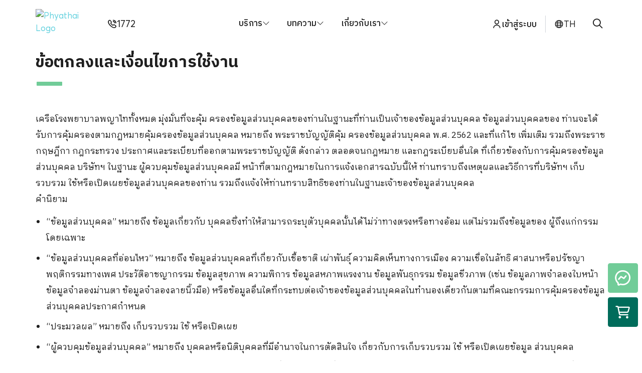

--- FILE ---
content_type: text/html; charset=utf-8
request_url: https://www.google.com/recaptcha/api2/anchor?ar=1&k=6LfJdgIqAAAAAG7el77lBzyrGX2Ba5DzJ_P-OZ0F&co=aHR0cHM6Ly93d3cucGh5YXRoYWkuY29tOjQ0Mw..&hl=en&v=PoyoqOPhxBO7pBk68S4YbpHZ&size=invisible&anchor-ms=20000&execute-ms=30000&cb=7el0aav2g924
body_size: 49039
content:
<!DOCTYPE HTML><html dir="ltr" lang="en"><head><meta http-equiv="Content-Type" content="text/html; charset=UTF-8">
<meta http-equiv="X-UA-Compatible" content="IE=edge">
<title>reCAPTCHA</title>
<style type="text/css">
/* cyrillic-ext */
@font-face {
  font-family: 'Roboto';
  font-style: normal;
  font-weight: 400;
  font-stretch: 100%;
  src: url(//fonts.gstatic.com/s/roboto/v48/KFO7CnqEu92Fr1ME7kSn66aGLdTylUAMa3GUBHMdazTgWw.woff2) format('woff2');
  unicode-range: U+0460-052F, U+1C80-1C8A, U+20B4, U+2DE0-2DFF, U+A640-A69F, U+FE2E-FE2F;
}
/* cyrillic */
@font-face {
  font-family: 'Roboto';
  font-style: normal;
  font-weight: 400;
  font-stretch: 100%;
  src: url(//fonts.gstatic.com/s/roboto/v48/KFO7CnqEu92Fr1ME7kSn66aGLdTylUAMa3iUBHMdazTgWw.woff2) format('woff2');
  unicode-range: U+0301, U+0400-045F, U+0490-0491, U+04B0-04B1, U+2116;
}
/* greek-ext */
@font-face {
  font-family: 'Roboto';
  font-style: normal;
  font-weight: 400;
  font-stretch: 100%;
  src: url(//fonts.gstatic.com/s/roboto/v48/KFO7CnqEu92Fr1ME7kSn66aGLdTylUAMa3CUBHMdazTgWw.woff2) format('woff2');
  unicode-range: U+1F00-1FFF;
}
/* greek */
@font-face {
  font-family: 'Roboto';
  font-style: normal;
  font-weight: 400;
  font-stretch: 100%;
  src: url(//fonts.gstatic.com/s/roboto/v48/KFO7CnqEu92Fr1ME7kSn66aGLdTylUAMa3-UBHMdazTgWw.woff2) format('woff2');
  unicode-range: U+0370-0377, U+037A-037F, U+0384-038A, U+038C, U+038E-03A1, U+03A3-03FF;
}
/* math */
@font-face {
  font-family: 'Roboto';
  font-style: normal;
  font-weight: 400;
  font-stretch: 100%;
  src: url(//fonts.gstatic.com/s/roboto/v48/KFO7CnqEu92Fr1ME7kSn66aGLdTylUAMawCUBHMdazTgWw.woff2) format('woff2');
  unicode-range: U+0302-0303, U+0305, U+0307-0308, U+0310, U+0312, U+0315, U+031A, U+0326-0327, U+032C, U+032F-0330, U+0332-0333, U+0338, U+033A, U+0346, U+034D, U+0391-03A1, U+03A3-03A9, U+03B1-03C9, U+03D1, U+03D5-03D6, U+03F0-03F1, U+03F4-03F5, U+2016-2017, U+2034-2038, U+203C, U+2040, U+2043, U+2047, U+2050, U+2057, U+205F, U+2070-2071, U+2074-208E, U+2090-209C, U+20D0-20DC, U+20E1, U+20E5-20EF, U+2100-2112, U+2114-2115, U+2117-2121, U+2123-214F, U+2190, U+2192, U+2194-21AE, U+21B0-21E5, U+21F1-21F2, U+21F4-2211, U+2213-2214, U+2216-22FF, U+2308-230B, U+2310, U+2319, U+231C-2321, U+2336-237A, U+237C, U+2395, U+239B-23B7, U+23D0, U+23DC-23E1, U+2474-2475, U+25AF, U+25B3, U+25B7, U+25BD, U+25C1, U+25CA, U+25CC, U+25FB, U+266D-266F, U+27C0-27FF, U+2900-2AFF, U+2B0E-2B11, U+2B30-2B4C, U+2BFE, U+3030, U+FF5B, U+FF5D, U+1D400-1D7FF, U+1EE00-1EEFF;
}
/* symbols */
@font-face {
  font-family: 'Roboto';
  font-style: normal;
  font-weight: 400;
  font-stretch: 100%;
  src: url(//fonts.gstatic.com/s/roboto/v48/KFO7CnqEu92Fr1ME7kSn66aGLdTylUAMaxKUBHMdazTgWw.woff2) format('woff2');
  unicode-range: U+0001-000C, U+000E-001F, U+007F-009F, U+20DD-20E0, U+20E2-20E4, U+2150-218F, U+2190, U+2192, U+2194-2199, U+21AF, U+21E6-21F0, U+21F3, U+2218-2219, U+2299, U+22C4-22C6, U+2300-243F, U+2440-244A, U+2460-24FF, U+25A0-27BF, U+2800-28FF, U+2921-2922, U+2981, U+29BF, U+29EB, U+2B00-2BFF, U+4DC0-4DFF, U+FFF9-FFFB, U+10140-1018E, U+10190-1019C, U+101A0, U+101D0-101FD, U+102E0-102FB, U+10E60-10E7E, U+1D2C0-1D2D3, U+1D2E0-1D37F, U+1F000-1F0FF, U+1F100-1F1AD, U+1F1E6-1F1FF, U+1F30D-1F30F, U+1F315, U+1F31C, U+1F31E, U+1F320-1F32C, U+1F336, U+1F378, U+1F37D, U+1F382, U+1F393-1F39F, U+1F3A7-1F3A8, U+1F3AC-1F3AF, U+1F3C2, U+1F3C4-1F3C6, U+1F3CA-1F3CE, U+1F3D4-1F3E0, U+1F3ED, U+1F3F1-1F3F3, U+1F3F5-1F3F7, U+1F408, U+1F415, U+1F41F, U+1F426, U+1F43F, U+1F441-1F442, U+1F444, U+1F446-1F449, U+1F44C-1F44E, U+1F453, U+1F46A, U+1F47D, U+1F4A3, U+1F4B0, U+1F4B3, U+1F4B9, U+1F4BB, U+1F4BF, U+1F4C8-1F4CB, U+1F4D6, U+1F4DA, U+1F4DF, U+1F4E3-1F4E6, U+1F4EA-1F4ED, U+1F4F7, U+1F4F9-1F4FB, U+1F4FD-1F4FE, U+1F503, U+1F507-1F50B, U+1F50D, U+1F512-1F513, U+1F53E-1F54A, U+1F54F-1F5FA, U+1F610, U+1F650-1F67F, U+1F687, U+1F68D, U+1F691, U+1F694, U+1F698, U+1F6AD, U+1F6B2, U+1F6B9-1F6BA, U+1F6BC, U+1F6C6-1F6CF, U+1F6D3-1F6D7, U+1F6E0-1F6EA, U+1F6F0-1F6F3, U+1F6F7-1F6FC, U+1F700-1F7FF, U+1F800-1F80B, U+1F810-1F847, U+1F850-1F859, U+1F860-1F887, U+1F890-1F8AD, U+1F8B0-1F8BB, U+1F8C0-1F8C1, U+1F900-1F90B, U+1F93B, U+1F946, U+1F984, U+1F996, U+1F9E9, U+1FA00-1FA6F, U+1FA70-1FA7C, U+1FA80-1FA89, U+1FA8F-1FAC6, U+1FACE-1FADC, U+1FADF-1FAE9, U+1FAF0-1FAF8, U+1FB00-1FBFF;
}
/* vietnamese */
@font-face {
  font-family: 'Roboto';
  font-style: normal;
  font-weight: 400;
  font-stretch: 100%;
  src: url(//fonts.gstatic.com/s/roboto/v48/KFO7CnqEu92Fr1ME7kSn66aGLdTylUAMa3OUBHMdazTgWw.woff2) format('woff2');
  unicode-range: U+0102-0103, U+0110-0111, U+0128-0129, U+0168-0169, U+01A0-01A1, U+01AF-01B0, U+0300-0301, U+0303-0304, U+0308-0309, U+0323, U+0329, U+1EA0-1EF9, U+20AB;
}
/* latin-ext */
@font-face {
  font-family: 'Roboto';
  font-style: normal;
  font-weight: 400;
  font-stretch: 100%;
  src: url(//fonts.gstatic.com/s/roboto/v48/KFO7CnqEu92Fr1ME7kSn66aGLdTylUAMa3KUBHMdazTgWw.woff2) format('woff2');
  unicode-range: U+0100-02BA, U+02BD-02C5, U+02C7-02CC, U+02CE-02D7, U+02DD-02FF, U+0304, U+0308, U+0329, U+1D00-1DBF, U+1E00-1E9F, U+1EF2-1EFF, U+2020, U+20A0-20AB, U+20AD-20C0, U+2113, U+2C60-2C7F, U+A720-A7FF;
}
/* latin */
@font-face {
  font-family: 'Roboto';
  font-style: normal;
  font-weight: 400;
  font-stretch: 100%;
  src: url(//fonts.gstatic.com/s/roboto/v48/KFO7CnqEu92Fr1ME7kSn66aGLdTylUAMa3yUBHMdazQ.woff2) format('woff2');
  unicode-range: U+0000-00FF, U+0131, U+0152-0153, U+02BB-02BC, U+02C6, U+02DA, U+02DC, U+0304, U+0308, U+0329, U+2000-206F, U+20AC, U+2122, U+2191, U+2193, U+2212, U+2215, U+FEFF, U+FFFD;
}
/* cyrillic-ext */
@font-face {
  font-family: 'Roboto';
  font-style: normal;
  font-weight: 500;
  font-stretch: 100%;
  src: url(//fonts.gstatic.com/s/roboto/v48/KFO7CnqEu92Fr1ME7kSn66aGLdTylUAMa3GUBHMdazTgWw.woff2) format('woff2');
  unicode-range: U+0460-052F, U+1C80-1C8A, U+20B4, U+2DE0-2DFF, U+A640-A69F, U+FE2E-FE2F;
}
/* cyrillic */
@font-face {
  font-family: 'Roboto';
  font-style: normal;
  font-weight: 500;
  font-stretch: 100%;
  src: url(//fonts.gstatic.com/s/roboto/v48/KFO7CnqEu92Fr1ME7kSn66aGLdTylUAMa3iUBHMdazTgWw.woff2) format('woff2');
  unicode-range: U+0301, U+0400-045F, U+0490-0491, U+04B0-04B1, U+2116;
}
/* greek-ext */
@font-face {
  font-family: 'Roboto';
  font-style: normal;
  font-weight: 500;
  font-stretch: 100%;
  src: url(//fonts.gstatic.com/s/roboto/v48/KFO7CnqEu92Fr1ME7kSn66aGLdTylUAMa3CUBHMdazTgWw.woff2) format('woff2');
  unicode-range: U+1F00-1FFF;
}
/* greek */
@font-face {
  font-family: 'Roboto';
  font-style: normal;
  font-weight: 500;
  font-stretch: 100%;
  src: url(//fonts.gstatic.com/s/roboto/v48/KFO7CnqEu92Fr1ME7kSn66aGLdTylUAMa3-UBHMdazTgWw.woff2) format('woff2');
  unicode-range: U+0370-0377, U+037A-037F, U+0384-038A, U+038C, U+038E-03A1, U+03A3-03FF;
}
/* math */
@font-face {
  font-family: 'Roboto';
  font-style: normal;
  font-weight: 500;
  font-stretch: 100%;
  src: url(//fonts.gstatic.com/s/roboto/v48/KFO7CnqEu92Fr1ME7kSn66aGLdTylUAMawCUBHMdazTgWw.woff2) format('woff2');
  unicode-range: U+0302-0303, U+0305, U+0307-0308, U+0310, U+0312, U+0315, U+031A, U+0326-0327, U+032C, U+032F-0330, U+0332-0333, U+0338, U+033A, U+0346, U+034D, U+0391-03A1, U+03A3-03A9, U+03B1-03C9, U+03D1, U+03D5-03D6, U+03F0-03F1, U+03F4-03F5, U+2016-2017, U+2034-2038, U+203C, U+2040, U+2043, U+2047, U+2050, U+2057, U+205F, U+2070-2071, U+2074-208E, U+2090-209C, U+20D0-20DC, U+20E1, U+20E5-20EF, U+2100-2112, U+2114-2115, U+2117-2121, U+2123-214F, U+2190, U+2192, U+2194-21AE, U+21B0-21E5, U+21F1-21F2, U+21F4-2211, U+2213-2214, U+2216-22FF, U+2308-230B, U+2310, U+2319, U+231C-2321, U+2336-237A, U+237C, U+2395, U+239B-23B7, U+23D0, U+23DC-23E1, U+2474-2475, U+25AF, U+25B3, U+25B7, U+25BD, U+25C1, U+25CA, U+25CC, U+25FB, U+266D-266F, U+27C0-27FF, U+2900-2AFF, U+2B0E-2B11, U+2B30-2B4C, U+2BFE, U+3030, U+FF5B, U+FF5D, U+1D400-1D7FF, U+1EE00-1EEFF;
}
/* symbols */
@font-face {
  font-family: 'Roboto';
  font-style: normal;
  font-weight: 500;
  font-stretch: 100%;
  src: url(//fonts.gstatic.com/s/roboto/v48/KFO7CnqEu92Fr1ME7kSn66aGLdTylUAMaxKUBHMdazTgWw.woff2) format('woff2');
  unicode-range: U+0001-000C, U+000E-001F, U+007F-009F, U+20DD-20E0, U+20E2-20E4, U+2150-218F, U+2190, U+2192, U+2194-2199, U+21AF, U+21E6-21F0, U+21F3, U+2218-2219, U+2299, U+22C4-22C6, U+2300-243F, U+2440-244A, U+2460-24FF, U+25A0-27BF, U+2800-28FF, U+2921-2922, U+2981, U+29BF, U+29EB, U+2B00-2BFF, U+4DC0-4DFF, U+FFF9-FFFB, U+10140-1018E, U+10190-1019C, U+101A0, U+101D0-101FD, U+102E0-102FB, U+10E60-10E7E, U+1D2C0-1D2D3, U+1D2E0-1D37F, U+1F000-1F0FF, U+1F100-1F1AD, U+1F1E6-1F1FF, U+1F30D-1F30F, U+1F315, U+1F31C, U+1F31E, U+1F320-1F32C, U+1F336, U+1F378, U+1F37D, U+1F382, U+1F393-1F39F, U+1F3A7-1F3A8, U+1F3AC-1F3AF, U+1F3C2, U+1F3C4-1F3C6, U+1F3CA-1F3CE, U+1F3D4-1F3E0, U+1F3ED, U+1F3F1-1F3F3, U+1F3F5-1F3F7, U+1F408, U+1F415, U+1F41F, U+1F426, U+1F43F, U+1F441-1F442, U+1F444, U+1F446-1F449, U+1F44C-1F44E, U+1F453, U+1F46A, U+1F47D, U+1F4A3, U+1F4B0, U+1F4B3, U+1F4B9, U+1F4BB, U+1F4BF, U+1F4C8-1F4CB, U+1F4D6, U+1F4DA, U+1F4DF, U+1F4E3-1F4E6, U+1F4EA-1F4ED, U+1F4F7, U+1F4F9-1F4FB, U+1F4FD-1F4FE, U+1F503, U+1F507-1F50B, U+1F50D, U+1F512-1F513, U+1F53E-1F54A, U+1F54F-1F5FA, U+1F610, U+1F650-1F67F, U+1F687, U+1F68D, U+1F691, U+1F694, U+1F698, U+1F6AD, U+1F6B2, U+1F6B9-1F6BA, U+1F6BC, U+1F6C6-1F6CF, U+1F6D3-1F6D7, U+1F6E0-1F6EA, U+1F6F0-1F6F3, U+1F6F7-1F6FC, U+1F700-1F7FF, U+1F800-1F80B, U+1F810-1F847, U+1F850-1F859, U+1F860-1F887, U+1F890-1F8AD, U+1F8B0-1F8BB, U+1F8C0-1F8C1, U+1F900-1F90B, U+1F93B, U+1F946, U+1F984, U+1F996, U+1F9E9, U+1FA00-1FA6F, U+1FA70-1FA7C, U+1FA80-1FA89, U+1FA8F-1FAC6, U+1FACE-1FADC, U+1FADF-1FAE9, U+1FAF0-1FAF8, U+1FB00-1FBFF;
}
/* vietnamese */
@font-face {
  font-family: 'Roboto';
  font-style: normal;
  font-weight: 500;
  font-stretch: 100%;
  src: url(//fonts.gstatic.com/s/roboto/v48/KFO7CnqEu92Fr1ME7kSn66aGLdTylUAMa3OUBHMdazTgWw.woff2) format('woff2');
  unicode-range: U+0102-0103, U+0110-0111, U+0128-0129, U+0168-0169, U+01A0-01A1, U+01AF-01B0, U+0300-0301, U+0303-0304, U+0308-0309, U+0323, U+0329, U+1EA0-1EF9, U+20AB;
}
/* latin-ext */
@font-face {
  font-family: 'Roboto';
  font-style: normal;
  font-weight: 500;
  font-stretch: 100%;
  src: url(//fonts.gstatic.com/s/roboto/v48/KFO7CnqEu92Fr1ME7kSn66aGLdTylUAMa3KUBHMdazTgWw.woff2) format('woff2');
  unicode-range: U+0100-02BA, U+02BD-02C5, U+02C7-02CC, U+02CE-02D7, U+02DD-02FF, U+0304, U+0308, U+0329, U+1D00-1DBF, U+1E00-1E9F, U+1EF2-1EFF, U+2020, U+20A0-20AB, U+20AD-20C0, U+2113, U+2C60-2C7F, U+A720-A7FF;
}
/* latin */
@font-face {
  font-family: 'Roboto';
  font-style: normal;
  font-weight: 500;
  font-stretch: 100%;
  src: url(//fonts.gstatic.com/s/roboto/v48/KFO7CnqEu92Fr1ME7kSn66aGLdTylUAMa3yUBHMdazQ.woff2) format('woff2');
  unicode-range: U+0000-00FF, U+0131, U+0152-0153, U+02BB-02BC, U+02C6, U+02DA, U+02DC, U+0304, U+0308, U+0329, U+2000-206F, U+20AC, U+2122, U+2191, U+2193, U+2212, U+2215, U+FEFF, U+FFFD;
}
/* cyrillic-ext */
@font-face {
  font-family: 'Roboto';
  font-style: normal;
  font-weight: 900;
  font-stretch: 100%;
  src: url(//fonts.gstatic.com/s/roboto/v48/KFO7CnqEu92Fr1ME7kSn66aGLdTylUAMa3GUBHMdazTgWw.woff2) format('woff2');
  unicode-range: U+0460-052F, U+1C80-1C8A, U+20B4, U+2DE0-2DFF, U+A640-A69F, U+FE2E-FE2F;
}
/* cyrillic */
@font-face {
  font-family: 'Roboto';
  font-style: normal;
  font-weight: 900;
  font-stretch: 100%;
  src: url(//fonts.gstatic.com/s/roboto/v48/KFO7CnqEu92Fr1ME7kSn66aGLdTylUAMa3iUBHMdazTgWw.woff2) format('woff2');
  unicode-range: U+0301, U+0400-045F, U+0490-0491, U+04B0-04B1, U+2116;
}
/* greek-ext */
@font-face {
  font-family: 'Roboto';
  font-style: normal;
  font-weight: 900;
  font-stretch: 100%;
  src: url(//fonts.gstatic.com/s/roboto/v48/KFO7CnqEu92Fr1ME7kSn66aGLdTylUAMa3CUBHMdazTgWw.woff2) format('woff2');
  unicode-range: U+1F00-1FFF;
}
/* greek */
@font-face {
  font-family: 'Roboto';
  font-style: normal;
  font-weight: 900;
  font-stretch: 100%;
  src: url(//fonts.gstatic.com/s/roboto/v48/KFO7CnqEu92Fr1ME7kSn66aGLdTylUAMa3-UBHMdazTgWw.woff2) format('woff2');
  unicode-range: U+0370-0377, U+037A-037F, U+0384-038A, U+038C, U+038E-03A1, U+03A3-03FF;
}
/* math */
@font-face {
  font-family: 'Roboto';
  font-style: normal;
  font-weight: 900;
  font-stretch: 100%;
  src: url(//fonts.gstatic.com/s/roboto/v48/KFO7CnqEu92Fr1ME7kSn66aGLdTylUAMawCUBHMdazTgWw.woff2) format('woff2');
  unicode-range: U+0302-0303, U+0305, U+0307-0308, U+0310, U+0312, U+0315, U+031A, U+0326-0327, U+032C, U+032F-0330, U+0332-0333, U+0338, U+033A, U+0346, U+034D, U+0391-03A1, U+03A3-03A9, U+03B1-03C9, U+03D1, U+03D5-03D6, U+03F0-03F1, U+03F4-03F5, U+2016-2017, U+2034-2038, U+203C, U+2040, U+2043, U+2047, U+2050, U+2057, U+205F, U+2070-2071, U+2074-208E, U+2090-209C, U+20D0-20DC, U+20E1, U+20E5-20EF, U+2100-2112, U+2114-2115, U+2117-2121, U+2123-214F, U+2190, U+2192, U+2194-21AE, U+21B0-21E5, U+21F1-21F2, U+21F4-2211, U+2213-2214, U+2216-22FF, U+2308-230B, U+2310, U+2319, U+231C-2321, U+2336-237A, U+237C, U+2395, U+239B-23B7, U+23D0, U+23DC-23E1, U+2474-2475, U+25AF, U+25B3, U+25B7, U+25BD, U+25C1, U+25CA, U+25CC, U+25FB, U+266D-266F, U+27C0-27FF, U+2900-2AFF, U+2B0E-2B11, U+2B30-2B4C, U+2BFE, U+3030, U+FF5B, U+FF5D, U+1D400-1D7FF, U+1EE00-1EEFF;
}
/* symbols */
@font-face {
  font-family: 'Roboto';
  font-style: normal;
  font-weight: 900;
  font-stretch: 100%;
  src: url(//fonts.gstatic.com/s/roboto/v48/KFO7CnqEu92Fr1ME7kSn66aGLdTylUAMaxKUBHMdazTgWw.woff2) format('woff2');
  unicode-range: U+0001-000C, U+000E-001F, U+007F-009F, U+20DD-20E0, U+20E2-20E4, U+2150-218F, U+2190, U+2192, U+2194-2199, U+21AF, U+21E6-21F0, U+21F3, U+2218-2219, U+2299, U+22C4-22C6, U+2300-243F, U+2440-244A, U+2460-24FF, U+25A0-27BF, U+2800-28FF, U+2921-2922, U+2981, U+29BF, U+29EB, U+2B00-2BFF, U+4DC0-4DFF, U+FFF9-FFFB, U+10140-1018E, U+10190-1019C, U+101A0, U+101D0-101FD, U+102E0-102FB, U+10E60-10E7E, U+1D2C0-1D2D3, U+1D2E0-1D37F, U+1F000-1F0FF, U+1F100-1F1AD, U+1F1E6-1F1FF, U+1F30D-1F30F, U+1F315, U+1F31C, U+1F31E, U+1F320-1F32C, U+1F336, U+1F378, U+1F37D, U+1F382, U+1F393-1F39F, U+1F3A7-1F3A8, U+1F3AC-1F3AF, U+1F3C2, U+1F3C4-1F3C6, U+1F3CA-1F3CE, U+1F3D4-1F3E0, U+1F3ED, U+1F3F1-1F3F3, U+1F3F5-1F3F7, U+1F408, U+1F415, U+1F41F, U+1F426, U+1F43F, U+1F441-1F442, U+1F444, U+1F446-1F449, U+1F44C-1F44E, U+1F453, U+1F46A, U+1F47D, U+1F4A3, U+1F4B0, U+1F4B3, U+1F4B9, U+1F4BB, U+1F4BF, U+1F4C8-1F4CB, U+1F4D6, U+1F4DA, U+1F4DF, U+1F4E3-1F4E6, U+1F4EA-1F4ED, U+1F4F7, U+1F4F9-1F4FB, U+1F4FD-1F4FE, U+1F503, U+1F507-1F50B, U+1F50D, U+1F512-1F513, U+1F53E-1F54A, U+1F54F-1F5FA, U+1F610, U+1F650-1F67F, U+1F687, U+1F68D, U+1F691, U+1F694, U+1F698, U+1F6AD, U+1F6B2, U+1F6B9-1F6BA, U+1F6BC, U+1F6C6-1F6CF, U+1F6D3-1F6D7, U+1F6E0-1F6EA, U+1F6F0-1F6F3, U+1F6F7-1F6FC, U+1F700-1F7FF, U+1F800-1F80B, U+1F810-1F847, U+1F850-1F859, U+1F860-1F887, U+1F890-1F8AD, U+1F8B0-1F8BB, U+1F8C0-1F8C1, U+1F900-1F90B, U+1F93B, U+1F946, U+1F984, U+1F996, U+1F9E9, U+1FA00-1FA6F, U+1FA70-1FA7C, U+1FA80-1FA89, U+1FA8F-1FAC6, U+1FACE-1FADC, U+1FADF-1FAE9, U+1FAF0-1FAF8, U+1FB00-1FBFF;
}
/* vietnamese */
@font-face {
  font-family: 'Roboto';
  font-style: normal;
  font-weight: 900;
  font-stretch: 100%;
  src: url(//fonts.gstatic.com/s/roboto/v48/KFO7CnqEu92Fr1ME7kSn66aGLdTylUAMa3OUBHMdazTgWw.woff2) format('woff2');
  unicode-range: U+0102-0103, U+0110-0111, U+0128-0129, U+0168-0169, U+01A0-01A1, U+01AF-01B0, U+0300-0301, U+0303-0304, U+0308-0309, U+0323, U+0329, U+1EA0-1EF9, U+20AB;
}
/* latin-ext */
@font-face {
  font-family: 'Roboto';
  font-style: normal;
  font-weight: 900;
  font-stretch: 100%;
  src: url(//fonts.gstatic.com/s/roboto/v48/KFO7CnqEu92Fr1ME7kSn66aGLdTylUAMa3KUBHMdazTgWw.woff2) format('woff2');
  unicode-range: U+0100-02BA, U+02BD-02C5, U+02C7-02CC, U+02CE-02D7, U+02DD-02FF, U+0304, U+0308, U+0329, U+1D00-1DBF, U+1E00-1E9F, U+1EF2-1EFF, U+2020, U+20A0-20AB, U+20AD-20C0, U+2113, U+2C60-2C7F, U+A720-A7FF;
}
/* latin */
@font-face {
  font-family: 'Roboto';
  font-style: normal;
  font-weight: 900;
  font-stretch: 100%;
  src: url(//fonts.gstatic.com/s/roboto/v48/KFO7CnqEu92Fr1ME7kSn66aGLdTylUAMa3yUBHMdazQ.woff2) format('woff2');
  unicode-range: U+0000-00FF, U+0131, U+0152-0153, U+02BB-02BC, U+02C6, U+02DA, U+02DC, U+0304, U+0308, U+0329, U+2000-206F, U+20AC, U+2122, U+2191, U+2193, U+2212, U+2215, U+FEFF, U+FFFD;
}

</style>
<link rel="stylesheet" type="text/css" href="https://www.gstatic.com/recaptcha/releases/PoyoqOPhxBO7pBk68S4YbpHZ/styles__ltr.css">
<script nonce="katzAOiZ72k0oubKSD5ROw" type="text/javascript">window['__recaptcha_api'] = 'https://www.google.com/recaptcha/api2/';</script>
<script type="text/javascript" src="https://www.gstatic.com/recaptcha/releases/PoyoqOPhxBO7pBk68S4YbpHZ/recaptcha__en.js" nonce="katzAOiZ72k0oubKSD5ROw">
      
    </script></head>
<body><div id="rc-anchor-alert" class="rc-anchor-alert"></div>
<input type="hidden" id="recaptcha-token" value="[base64]">
<script type="text/javascript" nonce="katzAOiZ72k0oubKSD5ROw">
      recaptcha.anchor.Main.init("[\x22ainput\x22,[\x22bgdata\x22,\x22\x22,\[base64]/[base64]/[base64]/[base64]/[base64]/[base64]/KGcoTywyNTMsTy5PKSxVRyhPLEMpKTpnKE8sMjUzLEMpLE8pKSxsKSksTykpfSxieT1mdW5jdGlvbihDLE8sdSxsKXtmb3IobD0odT1SKEMpLDApO08+MDtPLS0pbD1sPDw4fFooQyk7ZyhDLHUsbCl9LFVHPWZ1bmN0aW9uKEMsTyl7Qy5pLmxlbmd0aD4xMDQ/[base64]/[base64]/[base64]/[base64]/[base64]/[base64]/[base64]\\u003d\x22,\[base64]\\u003d\x22,\x22w44tw4/CmcK1wrcew5/Dq8ONw4nDllRKdjN7YCxFIjDDh8Odw6HCs8OsZAlwEBfCgsKIOmRcw6BJSlh8w6QpbDFIIMKNw4vCsgEKZsO2ZsOmR8Kmw55+w73DvRtyw6/[base64]/[base64]/[base64]/wq/[base64]/CnMKsX2fDljfDhXnCnGQdw45YSC/[base64]/Do0nDsCJiw4LDjE85w49NKWRrw4nCogbCp8KwJQh/GRnDkWfCv8KBNVfCkcO9w7oXaTc5wp40ecKNFMKJwqNYw5QdS8K7b8KBwqZAwp/CimXCqsO5woABT8Kyw7EKMVnDvFlOFMOYesO+LMO9ccK/VVvDtizDiXPDplvDgBvDssOJw7BmwpBYwrjCt8Kfw4PDlS5mw5QsKcK/wrnDucKEwqPCrhQeRsKjXMKcwrBrfTfDt8Owwr4nI8KMfsOCHHDDp8K7w4dnDh5jexHDmQvDqsKMFAPDpnIuw4/DmjzDrUzDgcKRIBHCu17Cs8KZFHFAw757w6VGO8OTRGUJw5HDolTDg8K0FW/Dg1/CqC0FwrHDk3nDlMOfwq/CsmUcRsKeCsKiw7VMF8Ouw7FDDsKzwp3Ci15PNQtgDU/Dg09WwpYBdlomdRgZw64qwqnDrxRuPMOYXBnDjwDCjV/[base64]/CsMOGwrrDhMKQMlPCpsKgHiwlwqwOwpdrwo/Dp2DCngPDqXFuWcKNw6shWMKlwpMDf3LDrcOKHyR2BsKXw7rDnC/CjDApMnldw5rClsO9RcO4w65DwqF+wqgpw5dsVMKiw4bDiMObBwnDl8OJwp7CtMOpFl3CmMK2wo3CkWbDt0jDgcOQVhwIZsKZw6dXw7zDlHHDp8OAE8KcWTbDqFDDq8KMBcOuAWUlw7wVWMObwrAqL8ODKhcNwrzCv8O2wpRTwow6Q13DjHgKwp/[base64]/[base64]/DnknCk8Kfw7nCsDvDmcK/[base64]/[base64]/wqN/wo0bwpk/[base64]/ChsOSw4hURlRjwo9DZml+FydWw45Sw6oAwq0UwpvCpljDkmXCtE7DuD3DlxFRTRVGcUbCtUlnFMO6w4vDsmnChcK4LMOuOcObwpnDlsKDLMKUw7tlwp/[base64]/Di8OHw4fDvcKWEAvChkdDMwXDmWfDgMKCY1bCrmEAwonCksKXw6fDph7Dl0cxw4XCsMOJwqI7w6TCo8OmcsOKSsKnw6bCicOvOxkdI2bCicOzH8OPwolQOsOqFhDDs8OjWsO5NB3DilnCrcOPw7/Ch3bCscKtDcOPw5rCrSVLJD/CrSg3wpDDrsKnU8OOUMKMO8K+w7jDskLCicObw6fCgcKYF1ZMwpXCrcONw7LCkjRqZMK+w7fCmTVCwqzCo8Kkw4HDu8OxworDusOaNMOrw5LCikHDhH/[base64]/[base64]/CnmDDscKqw45Yw6DCn1zCgmzDp8OCecOnwpY9QMOPwo3DrsOHw493wpDDi1DCiQFpcR09I3odesOmd2fDkhnDqMOJwoTDvMOtw6c0w6HCsA82wq53wpDDucKzTD4SAcKhUsOkZ8OSwpfDncOiw7TDinbDkBVqOsKsD8K5XsKRHcOrw4rDpnMNwpPDl1x/[base64]/DoQXDhcOOTUgEw63Dn3HDnsKZPMOYGcOEw4LDpcKCCcK6wrvCh8Opc8OLwrrCqcKuwovDoMOzRRUDw5/CgB7CpsKKw4JfM8Oxw6BVfcKuDsOdAyTCjcONH8K2VsOfwogcbcK1woLDg0B5wo8xLj47FsOWejHChHslA8KHbMO3w6bCpwvCu0bDs0lHw5jDsEkMwqnCiAxfFDbDksOYw4Q0w61uZCLCh11XwrXCu3g/[base64]/[base64]/CmsKfCXJTCzEDw7dMw5UKw6whVSwAw4XChsOqwqDDkGE7w6clw5fDrsKvw6wiw6zCiMOzVSZcwqhPRGtvwq3CmS9/ccO8wrDCpl1MaxDCoE5sw4TCgmlNw4/CisOwUQdhVDDDjSLCmA8wS2AFw4UhwqR5IMKaw7fDksKrWmZdw5hGcU/CssOfwrEtwpJOwoTCgHjCv8K0Aj3CpxJabsOPYy3Dri8QRMKyw6BrPiFLWMO0w6gSIMKbGcOOH39/E1DCosKleMOAbEjCqsOZGwXCjAHCsxQDw6/Dhjo9Z8OPwrjDjnsqKzUKw5fDo8KqZAk5NMOUD8Kbw7bCr2zDtsOTP8OWw69zw5LCrMKCw4vDlHbDqVTDtcOpw77Cg2XDpnHChsK6w6oGw4pfw7FSSxsFw53Dv8KOwo08w6/DlMORRcO7wq4RGcO8w6pUGkTCuiBPwqhiw7kbw7gAwp3Cn8OxAmPCpWTDqAvCiSLDisKZwqrCu8OkW8OuV8OrSnZhw6pCw5jDlGPDucOhIMKjw792w6PDmhkrEQvDkHHCkBtiw6rDqzciDCzCpsODWA5Swp9yZ8KnR33CnjYpMsO/wo8Mw5DDncKuMArDkMKrwolxPcODSw/DhwVBw4J1w4N3M0c+w6vDgMOzw5oTOEVETQzCgcK5dsKuRsO9wrVJKSsRw5IBw53CuH4Hw7TDg8K5MMOWIcKEHsKbRBrCtVpxDGrDiMO3w65AKsOxw7fDnsK8bCzCoSjDkMKYPsKjwpJUwq7CrMOGwrHDusK6U8Okw4LDpEEaTsORwqfCgcO0aEzClmM/BsOYAUxqwp7CiMORAFfCu3Z6V8K9wpguUXZNJw7DrcKXwrJDBMOIdGbCuCHDvMOOw65CwpMmwpXDoVTDm1U3wqHCrcOtwqVTUsKTUsO2PCfCqcKaY0cXwrwXE1okb2/[base64]/Cl8O0w6bCoDnDpXfDncOtEcKewoDDj2fDh0HCsnfDnFIPwqgNbMOww5TClMOUw742woLDuMOsTw1tw6ZwQsOQfmNAwroow7jDo1lQagjCljfCnMOPwrpBY8OSwrE4w6Yyw4XDmcKDJ0xYwrHCv0g7W8KRFMKUG8OYwoLCjnQBZ8K4wr/[base64]/IzTDlcKwwoDCskFcw5fDvAPDoizCuSlTAExtw6jClEbCg8Kid8O/[base64]/DkXbCulJKUCFjw6kyQcK+NMOYw6LChlLDuVLDu2dQTH0wwocoL8K4wodSwqo8R0pTacOTdUPCu8OAXUVYwrbDnWvCm3vDgDLChR1Sblkpw4Riw5zDny/ChHrDr8OlwrsJwqrCiV8zIA5QwrHCqHMRBzNkBwrDjMOJw4sywoM4w4lMA8KIPsKbw60NwpcuXH/DqcOuw5VFw7jDhQIywoB/ZcK2w5/Dm8KMSMKjOnnDsMKUw7bDmz9gT0pqwpEvPcKBBcKGeSfCk8ORw4vDj8OzCsOXKFg8Xw0bwqrDrnNDw6PDhWTDgQ5zwpzDjMODw7XCiSXDicK6ClcqCsKIw6LDnn1NwqbDpsO0wofDrsOcOmrCi0BqHTlkXg/DnGjCtVjDiUIwwoNMw5bDssK5G0EBw5DCmMOew7k/B1zDvsK4UMOMZsODAsK1wrNZF2sXw7tmw47DhGrDksKJeMKKw43DqMK4woHDjAJTTUpvw6VzD8Kww6MACCfCphvCisONw7fDocK8w5XCtcKiNz/DjcKDwqTDln7CtMObIFjDoMOmwrfDoE7Ck1QtwqgCwozDgcOHWHZhd33CtsOywr7Cl8O2fcOcTcK9CMOvf8KjOMOfT1bDpzMFD8KRwq3DqsKywozCo2YRH8KbwrfDq8ObYgwGwq7DmMOiDlbCvCsMVnHDmgEeQ8OsRhnDvyQXVE3Co8KaUTPCt2Aqwr9zOsOoQMKbw5/DmcO6wpp5wpHCmj3CpcKhwpLDqn4Nwq3Do8KNwpccwphDMcOow485LcORYksRwqPDhMKdwplow5JjwrbCg8KrecONLMOuIsKLCMKzw5kSBFPDgGTDg8K/wo85acK5WsOMeHPDlMKOwrRvwrzCgT7CoGXDk8K0wo9cw6oNH8OPworDrsOxOcKLVMOuwpTCimYvw5JrbEJTwqhkw50+wpcqFTgmwp3DgzEWeMOXwoFfw5fCjCfCiyk0UDnDp23CrMO5woZpwqPDhx7CqcOVwofCj8KKfgFWwrLCi8O8UMOew4/ChxHCgWrCrcKQw5vDgsKMN3nDjEzCm1TDnMKpHcORZ2lHeEA6wofCuAFCw6HDt8OJQsOuw5/[base64]/Di8K8Cj0OwoLCkMO4MMOafEjDjsKIbADCjsKbwqRJw4JzwqfDq8OQR3VRDsOlXnHCiW0uG8K1TSPCpcOWw79pOivDnU3DqybCtBzDszEqw5tJw4TCsVzCgVNYLMO8JCQFw43ClsK1LHTCsDHCh8O4w4gcwrk/w6oGBibCpCDCgsKhw4d7wpUCR3cAw6QSPsKlb8O/[base64]/[base64]/AMOcwoNaexciVMKNHzbDuzdBd3PCvGDCtTpNSMOGw7rCrsOKQCJ0w5QUwrpVw6RSQQgnw7MwwoDCpxPDgMKoYE02DsO/FzcrwoIHVWBlIDoHdh0/ScK/RcOAQsOsKD/[base64]/[base64]/[base64]/DmMKmw7HDgyx/w4ZuwpBNw6IBwojDqGkzw7dXCwfDnMOXGTXCmBrDs8OMF8OPw7tfw5g+AsO2wp3DuMOTDkLDsjMlPCbDggRawrE8w4fDuXstBWLCqUMkHMKBaGcrw7t8DxhcwpTDoMKLVWBMwqJ4wodhwqACZcOxc8O3w7HCm8KhwprCjsOkw5lrwo/[base64]/Dr8K5wqTCksK9Ry1IJcK1woPCk0g1cE0fwo8tAW3DgGrCjDptAsOfw6www7rCp33Ds13CuDXDt2/CvTHDpcKbZsKIIQIGw45BOxFiw4ABw7AUKcKlYRYIQ3g4PBkiwpzCqmDDuirCnsOsw78OwoMIw5LDgcKbw6lqUcOCwq/DvMOSRAbCmnHDvcKXwpAowqRVw7RsOELCmkZtw4soNQfDq8O/McOkeEDDqXkuB8KJwqlkXTwyGcKGw6rClQ82wpDDj8Kqw77DrsO0AyJ2bcOPwqLCkcO5cALCksOsw4fCuSfCqcOUwp3Cv8OpwpBKKAjCkMKzc8OBCRvCi8KFwpPCiAogwrvCjU4vwq7CtRk8wq/[base64]/ClMOcTkIrK8Kbw5hMwpkZEsOew4ZTwq5iwqRCBsOMFcKpwqA6XQxIw6hBwqfCgcOvTcO1SzfClMOGwoBmw6zDkMKAesO6w4zDvMO2wpkgw7fDtsOaJUzCrkoBwrHDhcOlRW0nXcKaAAnDm8OQwrl2w7fDjsKAwqMsworDkkl+w5dYwqQDwr0vRh3CvTrCgmTDkg/CgcOQbBHCrhRiPcKMVhfDncOSw6QPXxdpZipCLMKUwqPCqsOCDivDjAQwSXVDJCHCuwVtATEjXVY5ScKibUvDkcOjc8O6wq3Dg8O/dH09FmTCpMObJsK8w5PDmx7DpV/DucKMwpLDmSQLJ8KVwpzDkS7CvDfCjMKLwrTDvMOFR099E0rDkn5OUzRaI8OWwoHCtW94REt/QifCiMK6dcODTMOzMcKgH8ONwrZ9NA3DqMOJC1zDmcK/w5YXccOjw6d3wr3CqkFfwq7DgBQzEsOATsOJRMOmb3XCk0/Dmwtew7LDpzDCtn0qAn7DhcKuLsOOeXXDoEFcG8KGwrdOCAfCrRpVw5p/w5HCg8Oowoh+Q2zCuQzCrT0Bw4nDpxsdwpXDpXlrwonCmGdmw4/[base64]/[base64]/CmkZ1HE9OS8OFw7DDnWphwoAaw48RwoIjwpLCqcOULAvDvMOCwrBwwoDCslZRwqEMKU4WEE7CimvDoVIQw406BcOIAxchw6bCsMOVwr7DuSEPIcOaw7lPUG83wqDDoMKjwqrDgcKew7/CiMO+w4TDisKaS11wwrnCjj5wLBfDpMOBAMOjw7zCicO8w7x4w43CrMKowqbCgsKQAUTCpilqw7HDt3bCsWHDm8Ozw7sxRMKOV8OBdFbChToKw47ClMK9wpt9w6vCj8Kbwp/Dt0lOKMOPwpnCqMK2w5NEVMOFWiPCiMK/AS7Dt8KkbsKef317RlNDw5V6f0FDHMK8XsOsw7PChMKhwoUDS8K0EsKOVzAMGsOXw6nCqgbDv0DDrSrCgF4zAcKWesKNw7xjw6h6woNRbnrCksK8K1TDiMKqecO9w5tHw4A+W8KCw4zDrcObwozDvFLDhMK2w4LClcKqUGrCrWwzb8Odw4jDhcK/[base64]/GMKQw6wSbwcNw73DlkFYJGsBUsKQw5ZAYk4COcKZUgzDnsOzDQvCo8KfBMOSJ0fCmMOWw7p6O8Kaw6tqwrfDqFlPw5vCk3LDokDCm8Kgw7nChDtnFsOHw6ELdADCjsKxFTc0w4wQIMOfZBVZZsOwwqtqXMKYw6HDgWDCr8K9wpkhw6J5EMOFw44gUHw2Rwdyw4o6Xj/Dk3gOw5XDvsKOCkYERMKILcKtPAlMwojCh1B4ShB3KcKqwqrDrjYRwrF1w5R0AA7DqlvCt8KVGsKuwp/[base64]/CiljCicKCYsKdw7UcQF1Pw60zwphKXXoIZMK6w6h3wo7DhhcbwrDCpUTCm3LCrkFjworCuMKQwqzCq0kWw5Fiw65FBMOYw6fCq8O/woLCmcKMa1gKwp/DoMKsNxnDncO9w5MjwrzDusK8w61+aQ3DsMK+JxHCisKlwpxYSzx/w70VPsOcw7jCtcOKHEYQwpwNPMOXwrxvIQxHw7lBQ0PDs8KrSxbDgCkIS8OWw6XCjsOewp7DoMKiw5wvw6fDl8KYw48Rw43Dm8KwwrPCs8OTBUs9w77Dk8OPw4fDqn9NHAlGw6nDr8OsAlnDinfDnsOca3XDvsOuZsKLw7jDisO7w43DgcKyw5hzwpAQwq0Pwp/DvkvDiDPDp3jDisOKw7jDjWomwpsYM8OgF8KaGMKpwr/[base64]/CmsOqZBLChFJ2w7g8wq1zwqjCuMKqwqoyAMKFZx/CsTHChDLDhRbDj0Row4nDk8KpZyoUw49aZMO/w5cCRcObfXxnbsO4AsObZsOMw4PCsX7CigsAVsOCZhDCqMKIw4XDuGs4w6w/D8O2JsOaw5rDgAQsw5XDiVhjw4TDscKWwq/[base64]/[base64]/[base64]/[base64]/ChsOoCETCpMKPw6gQBmnDlsKyw6NSVMKiajjDnl13wql9wpzDjcKFZMOwwrHCosKqwr7CpS8qw47Ci8KtDDbDmMKQw7RyL8KEJzUYOcKBUMOqw7LDjFkpHsOqScOqw4/CtCPChMOeUsOHPlPCt8KvAsKXw6JbRQAyMsKFH8Ozw6DCosK3wolMK8KjTcO7wrtNw6DDpMOBLhPDuU4LwrJWVGlbw4fCiwXDsMOBPEVwwrYTSEXDhMOsw77CvMO1wqrCqsKowq/DsAsrwrLCllPCo8KpwpEQGwHDhsOnwobCpcKlwqdewonDsxQJbWLDixHCqg0QVm/Cvz0jwrzDuAokQcK4XV5JJcKjwo/[base64]/[base64]/X8OSCmnCqH1HZMKsfwPDocOZOAfCq8KYw7HDusKLD8Odwo/DqU/Cm8OMw6LDnz3DkBLCj8OUEMOHw5w/RQxlwoocPiobw5LClMOIw5nDkcOYwr/DjsKGwpl9S8OVw6LCi8ORw54/Sy3Dul4UVUB/w6s3w51bwoHCiVDDt0dCEyjDr8OoV1rClBfCtsKVDD/[base64]/Dr0Irw7/CpsOTBsOtWgDDognDmE/CvcKidSsncUbCj3DDr8KtwpdLSTl3w7jDoDEadXvCpH/DmlMGVz7CpMKrUcOqaBNJwo9LIcK0w6IWS30sZMKzw5TCucKwDCF4w5/[base64]/[base64]/[base64]/DssKbw5l/w7TDtcOdw7NKThbCoDzDpgVGw7w8XH3Cu1fCu8K+w65+P1krw4bCisKpw4TCjcKHET42w6kLwo8DCj9TO8KNVx7Dg8OKw7LCu8KEwqrDt8ODwrjCmWXCl8KoOg7CuGY5CElbwoPDt8OALMKqLcKDCXvDgMKiw5IBRsKHOEt/[base64]/wqXDiyJYwrMiwplRwpxAX20Nw7RdS3ofBcKdKcOcB3R9w4PCu8Krw4PDsDRML8OkQGfDssO0TMOEbUvCiMKFwrcaOcKefsKEw7A5ZcOtcMKsw6c/[base64]/Cg1PDhsOvdxs9eSk2w6XDn2ZkKMKmwqdbwqFFw4/[base64]/wrjDmsKOBwQiHwnCucOJQMO0cxopWWtBwp/[base64]/DlsKewrQsw4DCtg9KKBRcKsKbAsKdw4Udwo1tQMOrbVtQwoLCjXXDinnCvMKYw4/Cq8KdwoAlw7dlL8OVw6/[base64]/CjcOQw7d9w5rCm08wHG7CkMKZw7zDtRfDjsOvwoglMcK9BsO1VcObw7Bpw47ClW3DpkLDpEDDgArDhhnDlsO2wq9Vw5TCksOawqZrwpVNwrkTwpcJwr3DoMK1djLDgmrCgGTCr8OJYcO9acKKEMOKQ8KHGcKYHgZ4eiPCscKPMsO2woAhMDAuIsK/wpxHfsK2M8OGTcKjwo3CkcKpwqIifsKXCR7CoSzCp0DCon3Dv1ZDwpY8QHYOScO6wqrDsnLDvSwJw5DChmzDkMOXX8KlwoBmwofCvcK/wrciwqTCi8Knw5Vew5g2wpvDlsOCwp/CnjLDgEvCjsO5dhnCjcKDFcKywqzCvFTDqsKrw4NINcKMw5MOK8Opf8K5wq40PMKTw4vDu8KrWxDCnGjDuUQQwpQOSXteN17DnSfCvcKyKx9Vw4MwwrF1w7vDicKRw7snPsKnw5p5wrgZwpzDuzfDn3DDtsKYw5TDt2/CvMOvwrjCngfCqMOFWMK+ACDCmgXCj13CtcOxK0IawpLDtMO1w41FVhBiwqjDu2DCgcKmej3CicO1w6/CoMOEw6TCq8KNwo48wqvCilTCnhvCg1DCrcKgKQzDj8KiHcOoScOwDmRww53Cih7DlQUSw4zCoMOTwrdzE8KbDy5JAsKSw4Z0wpnDgcOnJcKKfDRgwqDDtWjCqlUvImfDnMOdwptEw51TwrfCkXTCt8O/[base64]/ClB7DicOZw60TwodwwoszYsKlbMOjwrthAGI+R1TCqxAAPcKJwrJrw6zCj8O7S8OOwo3ChcONw5DCmcOTcMOawqIUc8KawqHCjsOAw6PDr8O3w5VlAcKuVcKXw4LDocKcwopjwprCgMKoQhQ/QAN6w4ksaF4QwqsBw4kaGCjCjMKDwqEwwoNRGSXCgMOtECvDmEFZwrrDm8O7LgrDoyhTwqTDo8Kiwp/DosKcwq5Rwp8IBxcHF8OOwqjDojLCqjBsWXLCucOxWMOzw63DmsKmw6DDu8Kcw4DCpFN8wq8GXMKvVsOcwoTCjkolw7wlZsO0dMOcwpXDnsKJwotjD8OQwpQ4I8K4QFNUw5TDs8OGwo7DlyscSE9xYMKowp3DvR1yw7NdfcOUwrxIYMKxw7LDmUB1woJZwoJiwoFkwr/DsUDCqMKQXwPCqW/DlMOCGm7Cp8KpeD/[base64]/DgRxuwqp2wojDqV8zwpkKw7LDuMKpWcKLw6jDpDBRw5JKMG4Vw6vDp8Kcwr/[base64]/DizIqKMKKwoBvQXoaNMOQUcO+wqHDvMK/w4/[base64]/CtsO3Qw8fwrMBKMKre8KHHizCmMKfwqZpFF/Dp8OwM8K4w4guwpDDm0jChh7DlTBsw78AwqnDn8OLwpVQAFPDksOfwpHDtk9FwrvDk8OMGMKgw7rCuQrDhMOpw43DsMKBwqTCkMOGwp/DhgrDi8Ofw5IzYDxSw6XCssOKw47CjigOODDCo2dBQsK5PcOkw4rDjsKiwqxMwrxTDMObKgjCmjrCtm/CpcKMJsOKw596PMONH8OmwprDrsOKRcOHQcO2wqvCpxsmU8KETyvDq0/DuVvDhVobw5AOM3nDv8KCwqvDhsK9PcKXXMKwfMKTOsK6AWYHw4gDQl8mwoLCpsOuLSTDpsKZCcO2wqsRwrsva8OMwrXDocK/[base64]/ecOqw5hZWsOII15OSHLCmV7Dl2fDk8KYwrTCrcKawo/CljIeCMOuTU3DpcO1wp8sHzXCml/DhQDDoMKMwo3Ct8OWw45MaU/Cvm3DuFljJMO6wqfDtBrDuzvClyc2B8OQwrhzMARTbMK9wqMIwrvCqMOswoItwovDhBtlwoLCviPDoMKNwqpzPhzCmXTCgl3DpFDCv8OzwqdfwqfDk3t6DMKJdgXDlUpCFRnCrw/DkcOkw7vCmsKfwpzDvi/Cv18OccOrwpXClcOUesKUw7FCw5TDucKXwotdwpEIw4x8NcOhwohLa8KHwp4cw4BgZsKow75aw53DmE4Aw53DgcK0eVPCiGdmLUTDg8Ole8OQwprCq8KCwooCXWLDhcOQw4nCucO+Z8KmBQfCrH9pw5p3w7TCr8Kowp/CtsKuc8Khw7xfwo0nwpTCjsKEZgBBRnV8w4xvw5tfwpXDvMOfwo/DpSbCvXXDscOJUDHCrMKNS8O7ZMKQRsOnUibDvMOGwrodwoLDg0UzGWHCtcOTw7tpccK4aw/CryXDrGJ2wpMnVTZuw6kER8O5R0vCil3CnMOVw7RzwocYw4fCpHDCqMKDwrpmw7dVwq9Kw7kFRCrClMKAwoMoWcOhQcO7w5hkXhhtBRQcXcKqw5YQw77Dsww9wqjDhkY5fMKRIMKjLMKwfsK2w59ZFMO/w7QcwoLDoxdkwq8/[base64]/wr43CsOCw6xjw4/[base64]/[base64]/OwYTw73DosKhYQBqw7bDkjTClxPDlcKEV8OyBxBOw4bCoR3DviHCuRlIw5Z+CsO1wqTDnC9gwqpZwowtG8ODwpsrLDvDoTHDjcK/wrVcCsKxw5lBwq9Mwrdlw5F6woQyw4/Cv8K8J37CpUVXw7cwwr/Dj3nDtX5nw7Fmwpxhw60AwozDojsBZMK0H8Ofw43Co8O2w4k5wrzDt8ONwqPDo3UDw6ovw4nDgQvCllbDgnXChmfCpcOHw5fDmcKKbiFMwrkdw7zDiHLCg8O7wo7DmgsHOHnDjcK9GE4NG8KxQAQIwp7DlD/CisOaNXTCpMO5NMOXw47CjMOEw4nDlMKmwpjCiU8dw7svJ8KYw7EbwrVbwrTCtAnDgsO0cCXCpMOtbmjDp8OodmRYLMOqU8Kww5DCnMK2w67DtRlIHHHDg8K9wrFOwozDn0jCk8Oow6nDn8Odwqg0w57DisKaWC/DsSVDKTvDv3FrwpBTZXbDoQzDvsK7TwDCp8K0wqA+cihZAMKLCcKxw4/[base64]/[base64]/Di8O6c2DDjzjChmMyRHXCqwHCqRTDuMK1NSvCo8O3wrnDlSAow41bw47DkQzCpcKKNMOQw7rDhMK+wq3CkANNw7TDhjgtw4HCqMO/w5LCuWZvwrzCtCvCo8KoD8KBwp/CuEccwqZgfljCssKowpsvwrVKSG1Yw47DnF5/wqUnwqrDqRUaChdnw54Wwo7CuEU6w48Nw7fCoV7DtMOONMOJwpjDicOQRsKrw6cpYsKwwrcdwokDw6XDusOAHGgMwrbDh8OTw4UFwrHCpxvDvcK/Lg7DvkRHwpjCgsKyw6Jiw5wZRsKhUE9HeGQSIcKjRcOUwrVFb0DCoMKQUCzCusOjwoDCqMKxw50qE8KuJsODU8OBaBpnw7x0I3zCjsKCw4Ulw6M3W1Nxw7LDsTnDkMOlw6Qsw7JwTMOaCsO/wpUqw7A+wrHDmVTDlMKQMBhowrjDgDHCv1XCpl/DtFLDlQ3Cm8OSwrdFVMOOXXJpYcKTFcKyHTpWezrDlg7Dt8ORw5/DrSN+wqs6Z1Ihw4Q0wopUwobCqnvCj0lrw7YsZVPCosK5w4bCv8O8GnBTf8OIQSYew5pNNsKfBMO7fsO7w69ew5bDvsKTw55Xw4pdf8Klw4/CkWrDtk5Ow4HCp8O2E8K9woUwUnbCtB7Co8KXOcOxIcKcMgDCvBQPEMK/[base64]/LMKBw6TDiVTCrsOMw7nDgcOQw54OAsOEwrYkw5wowplSIsO/fsKvw5jChMOuw6zDmXzDvcO8w4HDlMOhwrxiQzEywoTCj0zClMKGfGNbYMOzSQEQw6HDn8Krw7nDkjJBwoATw7RVwrXDv8KIF0gew7zDisODWMOfw5Z9JyvCusOSFCgtwrZ9WMKqwoDDiyTCrHrCmsOCQk7Dr8O5wrTDsMOXQFfCvMOXw7IXf2/[base64]/woXCtDrCh8K6MsKvXcOvwpLCkjZBBRFFQjnCoHTDtwrDjlfDkXw2WQwDcMOYLmDCglnCiTbDpcK0w5jDs8KiKcKUwr0wEsKWKcKfwrXCoHnCrzR9O8KawpkSGGdlBmIREMOnHXPDqcOewoRlw6AKw6dyJiDCmCPCg8K7wo/[base64]/[base64]/DoBduwpvCisOEwprDpcKld8Oyegt9TsO4w5VuICjDp0DCnkfCt8OFLkckwr1XYQNFBMKow4/CnsOZcgrCswkpSghbIn3DuUEILxrCrgvDlCpeQWPCj8OAw7/[base64]/CkcKcUsOAX2UvK8OKwojDjCPDj8OASsKuw5R9woU7wqXDpsKrw43Cg3XCusKeC8Kpw7HDlMKNdMK5w4wmw70aw4ZaF8KMwq4xwrMeRkrCt13DkcOuDsKOwofDlBXCn1Jfa2zDusOqw6/DkcKKw7TCncKPwqjDrDvCgFA+wopGw7bDvcKqw6TCocO6woTCryfDosOZNX5hYSd8wrTDvyrDlsK8K8OYWsOkw5zDj8K3HMKgw4vCsQnDhMOSQcO2JlHDlAkYwoNfwph9b8OAw7rCpTQPwoVQCx5wwoLCmE7Do8KZfMOPwr7DtTgEDz/CgxJWdlTDgE9nw7AMZcOew6lHQcKDw5A7w6s6PMKQWMKEw6fDlsKOwpYrDm7DllPCtzsnR3Ykw5sMwqTCjMKdw6YRZMORw5DClADDnBXDjHzDhsKVwrxgw5bDn8Oab8ObWsKMwrA6wpMQNRTDtcOqwr/ClMKpNGTDusKtw63DqjYew6wbw6gCw6ZRFHBkw4TDncKXDyN7wp1edSl+HcKDcsOtwroYaWvDpMOieFrCimc6NsOAIW/DiMOsA8KxXQNnQH/Dn8K3XFhDw4TCoBbCvsO8IAnDicOBCFZAwpxcwpsJw7tXw5VxSsKxCnvDnMOACsORK2sZwp7DlA3CmcOaw5FAw4oGfMOxwrZpw7BIwq/[base64]/DrcOow65kw6wwLMKZYsK/[base64]/w7jDt0c2w68KSMKmS8OowozCqhBbQsO5OMOFwpc9wplVw4ZNw5XDh1xdwrVNMmdgC8Oyd8OHwqLDqXlNfcOBIFkIKn1xTx8kw7vCksK/w69zw7JLThYORsKywrBow5cCw4bClwBew67Ch0Eawq7Cth0fPDMXWAQtYhgMw5EUWcO1Y8KPEQzDgFzCm8KGw5MmUGPChVo4wqjDv8KXwobCqsKtw5/DtcObw4MBw7TDuDHCnMK0UsO8woBrw6V6w6tLGMOaS0nCpjN1w4zCisOhSlzChTRpwpY0NcOPw4DDkUvCjcKiYAfDp8K7VVvDpcO2eCnClD/DnzRy\x22],null,[\x22conf\x22,null,\x226LfJdgIqAAAAAG7el77lBzyrGX2Ba5DzJ_P-OZ0F\x22,0,null,null,null,1,[21,125,63,73,95,87,41,43,42,83,102,105,109,121],[1017145,246],0,null,null,null,null,0,null,0,null,700,1,null,0,\[base64]/76lBhn6iwkZoQoZnOKMAhnM8xEZ\x22,0,0,null,null,1,null,0,0,null,null,null,0],\x22https://www.phyathai.com:443\x22,null,[3,1,1],null,null,null,1,3600,[\x22https://www.google.com/intl/en/policies/privacy/\x22,\x22https://www.google.com/intl/en/policies/terms/\x22],\x22V8juqnMsxDb6woXT+uD4D7gAq9DRH0EcYltGVDQ/yvc\\u003d\x22,1,0,null,1,1768972850025,0,0,[130,193,188],null,[105,143,40,203,2],\x22RC-nMQsZzO2DCqiqA\x22,null,null,null,null,null,\x220dAFcWeA5-kfV2RCGcjYN1iLNtA4vw6kVGcjbpXUmS7hNxNRQOxvKnSM-bRpYTBoKVbm2FOHtXosEuAT5I1lw41QIOiwqVkgx7Jg\x22,1769055650303]");
    </script></body></html>

--- FILE ---
content_type: application/javascript; charset=UTF-8
request_url: https://www.phyathai.com/_next/static/chunks/851-7a841ca4b448bbac.js
body_size: 15475
content:
"use strict";(self.webpackChunk_N_E=self.webpackChunk_N_E||[]).push([[851,4266],{807:(t,e,l)=>{l.d(e,{A:()=>i});var a=l(37876),s=l(65754),r=l(48230),n=l.n(r);let i=t=>{let{heading:e=2,title:l="SectionTitle",subTitle:r,buttonLabel:i,buttonUrl:o,color:c="tw-bg-pyt-light-green",isInline:w=!1,noColor:d=!1,fontSmall:u=!1,className:m,children:p}=t;return(0,a.jsxs)("div",{className:"tw-flex tw-flex-none ".concat(m," ").concat(w?"tw-flex-col tw-items-baseline tw-space-y-4 sm:tw-flex-row sm:tw-items-center sm:tw-justify-between sm:tw-space-y-0":"tw-flex-row tw-justify-between sm:tw-flex-col sm:tw-justify-start","  tw-items-center sm:tw-items-start"),children:[(0,a.jsxs)("div",{className:"tw-flex tw-flex-col tw-justify-center",children:[(0,a.jsx)("h".concat(e),{className:"tw-text-xl tw-font-bold tw-capitalize ".concat(u?"sm:tw-text-xl":"sm:tw-text-3xl sm:tw-leading-10"),dangerouslySetInnerHTML:{__html:l}}),r&&(0,a.jsx)("p",{className:"tw-my-1.5",dangerouslySetInnerHTML:{__html:r}}),!d&&(0,a.jsx)("div",{className:"tw-ml-0.5 tw-mt-4 tw-h-2 tw-w-12 tw-rounded-[1px] sm:tw-mb-4 ".concat(c)})]}),p,i&&o&&(0,a.jsx)(n(),{prefetch:!1,href:o,children:(0,a.jsx)(s.A,{variant:"outlined",size:"small",className:"tw-relative tw-right-1 ".concat(w?"tw-hidden sm:tw-inline-flex":"sm:tw-mt-4"),endIcon:(0,a.jsx)("i",{"aria-hidden":"true",className:"far fa-arrow-right"}),color:"pyt-black",children:i})})]})}},851:(t,e,l)=>{l.r(e),l.d(e,{__N_SSG:()=>t_,default:()=>tA});var a=l(37876),s=l(14232),r=l(44645),n=l(31148),i=l(36110),o=l(48230),c=l.n(o),w=l(89099),d=l(97538),u=l(87258),m=l(54541);let p=t=>{let{title:e,description:l,image:s}=t,{$t:r}=(0,n.A)();return(0,a.jsx)("div",{className:"tw-group tw-flex tw-flex-col tw-justify-between",children:(0,a.jsxs)("div",{className:"tw-flex tw-flex-col",children:[(0,a.jsx)("div",{className:"tw-w-full",children:(0,a.jsx)("div",{className:"black-overlay tw-relative tw-w-full tw-overflow-hidden tw-rounded tw-bg-pyt-bg-green tw-transition-all group-hover:tw-scale-[101.5%]",children:s&&(0,a.jsx)("img",{src:s,onError:t=>{let{currentTarget:e}=t;e.onerror=null,e.src="https://pyt-storage.sgp1.cdn.digitaloceanspaces.com/wp-content/uploads/2023/02/Group-1-5-1.jpg"},alt:e||"Image",className:"group-hover:tw-scale tw-border-pyt-border-green tw-aspect-[1200/630] tw-h-full tw-w-full tw-rounded tw-border tw-bg-white tw-object-cover tw-transition-all tw-duration-500 group-hover:tw-scale-105"})})}),(0,a.jsxs)("div",{children:[(0,a.jsx)("p",{className:"tw-mt-6 tw-line-clamp-2 tw-text-lg tw-font-bold tw-transition-all group-hover:tw-text-pyt-link-hover",dangerouslySetInnerHTML:{__html:e}}),l&&(0,a.jsx)("p",{className:"tw-mt-4 tw-line-clamp-2 tw-font-looped tw-text-sm  tw-leading-[1.7] tw-text-gray-500 tw-transition-all group-hover:tw-text-pyt-black",children:(0,m.A)(l)}),(0,a.jsx)("div",{className:"tw-text-smtw-text-pyt-gray tw-mt-6 tw-transition-all group-hover:tw-text-pyt-link-hover",children:r("read-more")})]})]})})},h=t=>{let{...e}=t,l=e.articles,s=e.slide_setting,{$t:o}=(0,n.A)(),{locale:m}=(0,w.useRouter)(),h=(null==l?void 0:l.length)?{post_type:"article",posts_per_page:8,post__in:l,locale:m,orderby:"post__in",order:"ASC"}:null;return(0,a.jsx)(d.A,{query:h,renderItem:t=>(0,a.jsx)(u.A,{leftPagination:!0,hasDivider:!0,fullWidth:!0,swiperClass:"watch-slide",swiperSlideClass:"!tw-grow-0",wrapperClass:"swiper-wrapper ".concat(t.length<3?"sm:tw-justify-center":""),swiperOptions:{watchSlidesProgress:!0,slidesPerView:1.2,breakpoints:{1080:{slidesPerView:3},640:{slidesPerView:2.4}}},speed:1e3,autoplay:null!=s&&!!s.enable_auto_slide&&{delay:3e3,disableOnInteraction:!1},slides:null==t?void 0:t.map((t,e)=>t?(0,a.jsx)(c(),{href:"/article/".concat(t._slug),target:"_blank",children:(0,a.jsx)(p,{post:t,id:t._id,image:(0,r.A)(t),title:t.title||t._title,description:t.short_description,readmore:o("read-more")})},"article-".concat(e)):(0,a.jsx)(i.A,{height:200},"campagin-card-article-".concat(e)))})})};var x=l(21494),g=l(79219),f=l(29962),b=l(62727),v=l(19055),j=l(71948),y=l(65754),_=l(54587),A=l.n(_),N=l(6681),k=l(64368),S=l(99645),C=l(63356);let I=t=>{let{product:e}=t,{$t:l}=(0,n.A)();return(0,a.jsxs)("div",{className:"tw-group tw-relative tw-grid tw-h-full !tw-w-[inherit] tw-rounded-md tw-border tw-border-solid tw-border-pyt-line tw-p-4 tw-shadow-md tw-duration-200 hover:tw-shadow-xl sm:tw-grid-cols-5",children:[(0,a.jsxs)("div",{className:"tw-flex tw-flex-col tw-items-start tw-justify-between sm:tw-col-span-3",children:["addon"===e.product_type?(0,a.jsx)("div",{className:"tw-text-pyt-orange",children:l("add-on-package")}):null,(0,a.jsx)("h5",{className:"tw-line-clamp-3 tw-font-bold",children:e.title||e._title}),e.productGroupContent?(0,a.jsxs)("div",{onClick:()=>{S.A.setState({isShowSimpleModal:!0,simpleModalContent:'\n              <h2 style="margin-right:1rem;">'.concat(e.title||e._title,"</h2>\n              <br>\n              ").concat(null==e?void 0:e.productGroupContent,"\n              ")})},className:"tw-group/detail tw-flex tw-cursor-pointer tw-items-center tw-gap-x-2 tw-text-primary",children:[(0,a.jsx)("p",{className:"tw-text-sm",children:l("package-detail")}),(0,a.jsx)("i",{className:"fas fa-chevron-right tw-text-xs tw-duration-150 group-hover/detail:tw-translate-x-1"})]}):null]}),(0,a.jsxs)("div",{className:"tw-flex tw-items-center tw-justify-between tw-gap-x-4 max-sm:tw-mt-4 max-sm:tw-border-t max-sm:tw-pt-4 sm:tw-col-span-2 sm:tw-justify-end",children:[(0,a.jsxs)("div",{className:"tw-font-looped tw-text-pyt-black max-sm:tw-relative",children:[e.sale_price&&(0,a.jsxs)(a.Fragment,{children:[(0,a.jsx)("p",{className:"tw-mt-1 tw-line-clamp-1 tw-text-right tw-text-xs tw-text-pyt-gray tw-line-through",children:(0,k.A)(e.regular_price)}),(0,a.jsx)(C.A,{className:"tw-absolute -tw-top-0.5 tw-z-10 tw-origin-left tw-border tw-bg-red-100 tw-font-bold tw-text-red-500 max-sm:tw-left-[calc(100%+0.5rem)]  max-sm:tw-scale-75 sm:-tw-top-2 sm:tw-right-5",label:l("discount")+" "+(0,N.A)(e.regular_price,e.sale_price),variant:"contained",size:"small"})]}),(0,a.jsx)("h5",{className:"tw-line-clamp-1 tw-text-right tw-font-bold",children:(0,k.A)(e.sale_price||e.regular_price)})]}),(0,a.jsx)(c(),{href:"/package/".concat(e.productGroupSlug),target:"_blank",children:(0,a.jsx)(y.A,{variant:"contained",color:"primary",size:"small",endIcon:(0,a.jsx)("i",{"aria-hidden":"true",className:"fak fa-right-arrow"}),children:l("buy-now")})})]})]})},z=t=>{var e;let{...l}=t,r=[{slug:"pyt1",icon:"https://pyt-storage.sgp1.cdn.digitaloceanspaces.com/wp-content/uploads/2023/03/PHYATHAI-Logo-with-Branch1-01.svg"},{slug:"pyt2",icon:"https://pyt-storage.sgp1.cdn.digitaloceanspaces.com/wp-content/uploads/2023/03/PHYATHAI-Logo-with-Branch1-02.svg"},{slug:"pyt3",icon:"https://pyt-storage.sgp1.cdn.digitaloceanspaces.com/wp-content/uploads/2023/03/PHYATHAI-Logo-with-Branch1-03.svg"},{slug:"pytn",icon:"https://pyt-storage.sgp1.cdn.digitaloceanspaces.com/wp-content/uploads/2023/03/PHYATHAI-Logo-with-Branch1-04.svg"},{slug:"pyts",icon:"https://pyt-storage.sgp1.cdn.digitaloceanspaces.com/wp-content/uploads/2023/03/PHYATHAI-Logo-with-Branch1-05.svg"},{slug:"pytp",icon:"https://pyt-storage.sgp1.cdn.digitaloceanspaces.com/wp-content/uploads/2025/09/pytp_logo-1.webp"},{slug:"pytw",icon:"https://pyt-storage.sgp1.cdn.digitaloceanspaces.com/wp-content/uploads/2025/12/pytw_logo.webp"}].map(t=>({...l["".concat(t.slug,"_config")],slug:t.slug,icon:t.icon})).filter(t=>{var e;return(null==(e=t["".concat(t.slug,"_products")])?void 0:e.length)>0}),n=l.slide_setting,i=(0,x.d)("sm"),{locale:o}=(0,w.useRouter)(),[m,p]=(0,s.useState)(null==(e=r[0])?void 0:e.slug);return(0,a.jsx)(v.A,{children:(0,a.jsxs)(g.Ay,{value:m,children:[(0,a.jsx)("div",{className:"tw-border-b",children:(0,a.jsx)(f.A,{variant:i||r.length<4?"fullWidth":"scrollable",onChange:(t,e)=>{p(e)},textColor:"primary",indicatorColor:"primary","aria-label":"Content Tab",children:r.map((t,e)=>{var l;return(0,a.jsx)(j.A,{icon:(0,a.jsx)(A(),{src:(null==t||null==(l=t.custom_icon)?void 0:l.url)||t.icon,alt:"tab-".concat(e),width:100,height:40,className:"tw-object-contain tw-object-center max-sm:tw-w-[20vw] max-xs:tw-w-[30vw]"}),iconPosition:"start",label:"",value:t.slug,className:"tw-rounded-t-xl tw-border-x tw-border-solid tw-border-white tw-duration-300 ".concat(m==t.slug?"tw-bg-pyt-bg-green tw-text-primary":"tw-bg-pyt-bg-green-2")},"tab-".concat(e))})})}),r.map((t,e)=>{var l;return(0,a.jsx)(b.A,{value:t.slug,className:"!tw-p-0",children:(0,a.jsxs)("div",{className:"tw-relative tw-flex tw-flex-col tw-justify-center tw-pt-4 [&_.swiper-pagination]:!-tw-bottom-8",children:[(0,a.jsx)(d.A,{query:function(t){return t?{post_type:"product_group",posts_per_page:200,post_status:"publish",locale:o,post__in:t,orderby:"post__in"}:null}(t["".concat(t.slug,"_products")]),isShowEmptyState:!0,renderItem:t=>(0,a.jsx)(u.A,{removePadding:!0,leftPagination:!0,fullWidth:!0,swiperClass:"watch-slide",swiperSlideClass:"tw-flex-none",swiperOptions:{watchSlidesProgress:!0,slidesPerView:1,spaceBetween:16,breakpoints:{0:{grid:{rows:3,fill:"row"}},1080:{grid:{rows:6,fill:"row"}}}},speed:1e3,autoplay:null!=n&&!!n.enable_auto_slide&&{delay:3e3,disableOnInteraction:!1},slides:(function(t){return Array.isArray(t)?t.reduce((t,e)=>{if(e&&"object"==typeof e){let l=(e.product_items||[]).map(t=>({...t,productGroupSlug:e._slug,productGroupContent:e.content})),a=(e.addon_product_items||[]).map(t=>({...t,productGroupSlug:e._slug,productGroupContent:e.content}));t.push(...l,...a)}return t},[]):[]})(t).map((t,e)=>(0,a.jsx)(I,{product:t},"branch-product-".concat(e)))})}),(null==t||null==(l=t.buttons)?void 0:l.length)>0?(0,a.jsx)("div",{className:"tw-mt-12 tw-flex tw-flex-wrap tw-items-center tw-justify-center  sm:tw-mt-8",children:t.buttons.map((e,l)=>(0,a.jsx)(c(),{target:"_blank",href:e.url,className:"tw-mb-4 tw-mr-4 tw-block tw-self-center tw-duration-200 hover:-tw-translate-y-1 hover:tw-shadow-lg",children:(0,a.jsx)(y.A,{variant:"contained",size:"medium",color:"shopee",className:"tw-whitespace-nowrap tw-px-5 tw-py-2 tw-text-lg tw-font-normal tw-shadow-lg",style:{backgroundColor:e.color},children:(0,a.jsx)(A(),{className:"tw-object-contain tw-object-center",src:e.icon.url,alt:"shopee-button",width:100,height:40})})},"".concat(t.slug,"-package-button-").concat(l)))}):null]})},"tab-".concat(e))})]})})},P=t=>{let{...e}=t,l=e.list,s=e.slide_setting;return(0,a.jsx)(u.A,{leftPagination:!0,hasDivider:!0,fullWidth:!0,swiperClass:"watch-slide",swiperSlideClass:"!tw-grow-0",wrapperClass:"swiper-wrapper ".concat(l.length<3?"sm:tw-justify-center":""),swiperOptions:{watchSlidesProgress:!0,slidesPerView:1.2,breakpoints:{1080:{slidesPerView:3},640:{slidesPerView:2.4}}},speed:1e3,autoplay:null!=s&&!!s.enable_auto_slide&&{delay:3e3,disableOnInteraction:!1},slides:null==l?void 0:l.map((t,e)=>t.image?(0,a.jsx)(c(),{target:"_blank",href:t.url,className:"tw-block ".concat(t.url?"":"tw-pointer-events-none"),children:(0,a.jsx)(A(),{src:t.image.url,width:0,height:0,sizes:"100vw",style:{width:"100%",height:"auto"},alt:"card-carousel-slide-".concat(e)})},"card-carousel-slide-".concat(e)):(0,a.jsx)(i.A,{height:200},"card-carousel-slide-".concat(e)))})},L=t=>{let e=t&&t.content?t.content:t&&t.description?t.description:"";function l(t){if(!t||"object"!=typeof t)return null;let e=t&&t.title?t.title:"",l=t&&t.description?t.description:"",a=(Array.isArray(t&&t.list)?t.list:[]).map(t=>({title:t&&t.title?t.title:"",subtitle:t&&t.description?t.description:"",url:t&&t.url?t.url:"",image:t&&t.image?t.image:null}));return e||l||0!==a.length?{title:e,description:l,items:a}:null}let s=[],r=l(t&&t.left_column),n=l(t&&t.right_column);r&&s.push(r),n&&s.push(n);let i=t&&Array.isArray(t.groups)?t.groups:[],o=i.length?i:s;return!o.length&&e?(0,a.jsx)("div",{className:"entry-content tw-mt-4",children:(0,a.jsx)("div",{dangerouslySetInnerHTML:{__html:e}})}):o.length?(0,a.jsx)("div",{className:"tw-mt-4 tw-space-y-6 md:tw-grid md:tw-grid-cols-2 md:tw-gap-6 md:tw-space-y-0",children:o.map((t,e)=>{let l=t&&Array.isArray(t.items)?t.items:[],s=t&&t.title?t.title:"",r=t&&t.description?t.description:"";return(0,a.jsxs)("section",{className:"tw-flex tw-h-full tw-flex-col tw-rounded-2xl tw-bg-neutral-50 tw-p-4 tw-shadow-sm tw-ring-2 tw-ring-neutral-100",children:[s?(0,a.jsx)("h3",{className:"tw-text-xl tw-font-bold tw-text-pyt-black",children:s}):null,r?(0,a.jsx)("p",{className:"tw-mt-2 tw-text-sm tw-text-pyt-gray-2",children:r}):null,l.length?(0,a.jsx)("div",{className:"tw-mt-6 tw-space-y-4",children:l.map((t,l)=>{let s=t&&t.url?t.url:"",r=!!s,n=t&&t.image&&t.image.url?t.image.url:"",i=t&&t.title?t.title:"",o=t&&t.subtitle?t.subtitle:"",w=()=>(0,a.jsxs)("div",{className:"tw-flex tw-items-center tw-justify-between tw-rounded-lg tw-border tw-border-neutral-200 tw-bg-white tw-px-4 tw-py-4 tw-shadow-sm tw-duration-200 hover:tw-bg-white hover:tw-shadow-md",children:[(0,a.jsxs)("div",{className:"tw-flex tw-items-center tw-gap-4",children:[(0,a.jsx)("div",{className:"tw-flex tw-h-16 tw-w-16 tw-min-w-16 tw-max-w-16 tw-items-center tw-justify-center tw-rounded-full tw-bg-white tw-ring-2 tw-ring-[#C9E9D7]",children:n?(0,a.jsx)(A(),{src:n,alt:i||"wound-icon",width:64,height:64,className:"tw-h-12 tw-w-12 tw-object-contain"}):(0,a.jsx)("span",{className:"tw-text-sm tw-font-semibold tw-text-pyt-gray-2",children:i?i.charAt(0):"?"})}),(0,a.jsxs)("div",{className:"tw-flex tw-flex-col tw-gap-0.5",children:[i?(0,a.jsx)("span",{className:"tw-text-base tw-font-semibold tw-text-pyt-black",children:i}):null,o?(0,a.jsx)("span",{className:"tw-text-sm tw-text-pyt-gray-2",children:o}):null]})]}),(0,a.jsx)("div",{className:"tw-flex tw-items-center tw-text-neutral-400",children:(0,a.jsx)("i",{className:"fas fa-chevron-right"})})]});return r?(0,a.jsx)(c(),{href:s,target:"_blank",rel:"noopener noreferrer",className:"tw-block tw-text-inherit tw-no-underline",children:(0,a.jsx)(w,{})},"wound-item-".concat(e,"-").concat(l)):(0,a.jsx)("div",{className:"tw-block",children:(0,a.jsx)(w,{})},"wound-item-".concat(e,"-").concat(l))})}):null]},"wound-group-".concat(e))})}):null};var T=l(23878),q=l(18952),V=l(5575),M=l(36346),H=l(24779),E=l(64266),B=l(20243),O=l(52782),R=l(48400),W=l(4728),F=l(1912),G=l(57060),D=l(88992);let Y=t=>{let{title:e,subTitle:l,titleColor:s="#006C5B",subTitleColor:r="#818181",shrink:n=!1}=t;return e||l?(0,a.jsxs)("div",{children:[(0,a.jsx)("h2",{className:"tw-text-center tw-font-bold ".concat(n?"!tw-text-xl":"!tw-text-2xl"),style:{color:s},children:e}),(0,a.jsx)("div",{className:"remove-mobile-br tw-block tw-text-center ".concat(n?"tw-text-base tw-mb-4":"tw-text-lg tw-mb-6"),style:{color:r},dangerouslySetInnerHTML:{__html:l}})]}):null},U=function(t){var e,l,s,r,i,o,c,w;let{...d}=t,{executeRecaptcha:m,loaded:p}=(0,G.lw)(),{$t:h,getBranches:x}=(0,n.A)(),g=d.form_list||[];Array.isArray(g)||(g=[]);let f=d.banner_list||[],b=Array.isArray(f)&&f.length>0,v=d.banner_side||"left",j=null==(e=d.layout_setting)?void 0:e.title,_=null==(l=d.layout_setting)?void 0:l.subtitle,A=b?"small":"large",N=d.form_options||["name","phone","email","branch","contact_time","detail"],k=d.form_submit_label||h("submit"),C=d.email_setting.recipients,I=d.email_setting,z=d.postId,P=d.branchId||"";72==P&&(P="");let{register:L,handleSubmit:U,formState:{errors:Z}}=(0,D.mN)(),$=async t=>{if(!p)return;S.A.setState({isLoading:!0});let e=await m("contact_submit");(await (0,T.A)({form:{...t,...(g||[]).reduce((e,l,a)=>(e["custom_form_data_".concat(a)]={question:l.question,answer:Array.isArray(t["custom_form_data_".concat(a)])?t["custom_form_data_".concat(a)].join(", "):t["custom_form_data_".concat(a)]},e),{})},contact_category:"campaign",branch:t.branch,custom_form_post:z,custom_form_title:j,email_recipients:C,email_setting:I,token:e})).success&&(S.A.setState({isLoading:!1}),S.A.setState({isShowSuccessModal:!0,successModalType:"campaign"}))},K=Array.from({length:16},(t,e)=>"".concat(6+e,":00 - ").concat(7+e,":00")),Q="tw-mx-auto tw-grid";return b?Q+=" sm:tw-grid-cols-10 tw-grid-cols-1 tw-gap-4 sm:tw-items-center":Q+=" sm:tw-max-w-2xl sm:tw-p-12 card-shadow-desktop tw-rounded-lg tw-px-4",(0,a.jsxs)("div",{id:"custom-form",className:Q,children:[f.length>0?(0,a.jsx)("div",{className:"sm:tw-col-span-7 sm:tw-h-full ".concat("right"===v?"tw-order-last":""),children:(0,a.jsx)(u.A,{swiperOptions:{slidesPerView:1,pagination:!0},autoplay:{delay:3e3,disableOnInteraction:!1},slides:f.map((t,e)=>(0,a.jsx)("div",{children:(0,a.jsx)("img",{className:"tw-mx-auto",src:t.image.url,alt:t.title})},"banner-".concat(e)))})}):null,(0,a.jsxs)("form",{onSubmit:U($),className:"contact-form sm:tw-col-span-3 ".concat(b?"tw-space-y-3":"tw-space-y-4"),children:[(0,a.jsx)(Y,{title:j,subTitle:_,shrink:b}),(0,a.jsxs)("div",{className:"tw-flex tw-flex-col ".concat(b?"tw-space-y-2":"tw-space-y-3"),children:[N.includes("name")?(0,a.jsx)(F.A,{InputLabelProps:{required:!0},id:"article-fullname",label:h("fullname"),placeholder:h("fullname"),fullWidth:!0,size:A,error:!!Z.name,helperText:null==(s=Z.name)?void 0:s.message,...L("name",{required:h("this-field-is-required")})}):null,N.includes("phone")?(0,a.jsx)(F.A,{InputLabelProps:{required:!0},id:"article-tel",type:"tel",label:h("tel"),size:A,placeholder:h("tel"),inputProps:{maxLength:18},fullWidth:!0,error:!!Z.phone,helperText:null==(r=Z.phone)?void 0:r.message,...L("phone",{required:h("this-field-is-required"),pattern:{value:/^[0-9+()-\s]*$/,message:h("invalid-phone-number")}})}):null,N.includes("email")?(0,a.jsx)(F.A,{InputLabelProps:{required:!0},id:"article-email",label:h("email"),placeholder:h("email"),fullWidth:!0,size:A,error:!!Z.email,helperText:null==(i=Z.email)?void 0:i.message,...L("email",{required:h("this-field-is-required"),pattern:{value:/^[A-Z0-9._%+-]+@[A-Z0-9.-]+\.[A-Z]{2,}$/i,message:h("invalid-email-address")}})}):null,N.includes("branch")?(0,a.jsxs)(q.A,{fullWidth:!0,error:!!Z.branch,children:[(0,a.jsx)(B.A,{required:!0,id:"select-branch-label",children:h("branch")}),(0,a.jsxs)(O.A,{labelId:"select-branch-label",label:h("branch"),size:A,error:!!Z.branch,defaultValue:P,...L("branch",{required:h("this-field-is-required")}),children:[(0,a.jsx)(R.A,{disabled:!0,value:"",children:h("select-branch")},"placeholder"),x().map((t,e)=>(0,a.jsx)(R.A,{value:t._id,children:t.title},"branch-".concat(e)))]}),!!Z.branch&&(0,a.jsx)(W.A,{children:null==(o=Z.branch)?void 0:o.message})]}):null,N.includes("contact_time")?(0,a.jsxs)(q.A,{fullWidth:!0,error:!!Z.preferred_contact_time,children:[(0,a.jsx)(B.A,{required:!0,id:"select-preferred-contact-time-label",sx:{top:"-7px"},children:h("preferred-contact-time")}),(0,a.jsxs)(O.A,{labelId:"select-preferred-contact-time-label",label:h("preferred-contact-time"),defaultValue:"",size:A,...L("preferred_contact_time",{required:h("this-field-is-required")}),children:[(0,a.jsx)(R.A,{disabled:!0,value:"",children:h("select-preferred-contact-time")},"placeholder"),K.map((t,e)=>(0,a.jsx)(R.A,{value:t,children:t},"preferred-contact-time-".concat(e)))]}),!!Z.preferred_contact_time&&(0,a.jsx)(W.A,{children:null==(c=Z.preferred_contact_time)?void 0:c.message})]}):null,null==g?void 0:g.map((t,e)=>(0,a.jsx)("div",{children:((t,e)=>{var l,s;let r=null==t||null==(l=t.question_icon)?void 0:l.url,n=()=>(0,a.jsxs)("h6",{className:"tw-font-bold ".concat(b?"tw-mb-1 tw-text-[13px]":"tw-mb-2"),children:[t.question,r?(0,a.jsx)("img",{className:"tw-ml-2 tw-inline-block tw-h-[20px] tw-align-top",src:r,alt:t.question}):null]});switch(t.answer_type){case"text":return(0,a.jsxs)(q.A,{fullWidth:!0,className:b?"tw-mt-2":"tw-mt-4",error:!!Z["custom_form_data_".concat(e)],children:[(0,a.jsx)(n,{}),(0,a.jsx)(F.A,{InputLabelProps:{required:!1},id:"text_custom_form_data_".concat(e),placeholder:h("please-enter"),fullWidth:!0,multiline:!0,rows:4,error:!!Z["custom_form_data_".concat(e)],helperText:null==(s=Z["custom_form_data_".concat(e)])?void 0:s.message,...L("custom_form_data_".concat(e),{required:h("this-field-is-required")})})]});case"radio":return(0,a.jsxs)(q.A,{fullWidth:!0,className:b?"tw-mt-2":"tw-mt-4",error:!!Z["custom_form_data_".concat(e)],children:[(0,a.jsx)(n,{}),(0,a.jsx)(V.A,{row:!0,name:"custom_form_data_".concat(e),children:t.multiple_choice.map((t,l)=>(0,a.jsx)(M.A,{control:(0,a.jsx)(H.A,{...L("custom_form_data_".concat(e))}),label:t.choice,value:t.choice},"radio_custom_form_data_".concat(e,"-").concat(l)))})]});case"checkbox":return(0,a.jsxs)(q.A,{fullWidth:!0,error:!!Z["custom_form_data_".concat(e)],className:b?"tw-mt-2":"tw-mt-4",children:[(0,a.jsx)(n,{}),t.multiple_choice.map((t,l)=>(0,a.jsx)(M.A,{control:(0,a.jsx)(E.A,{...L("custom_form_data_".concat(e))}),label:t.choice,value:t.choice},"checkbox_custom_form_data_".concat(e,"-").concat(l)))]});default:return null}})(t,e)},"dynamic-field-".concat(e))),N.includes("detail")?(0,a.jsx)(F.A,{InputLabelProps:{required:!1},id:"feedback-detail",label:h("detail"),placeholder:h("detail"),fullWidth:!0,multiline:!0,rows:3,size:A,error:!!Z.message,helperText:null==(w=Z.message)?void 0:w.message,...L("message",{required:h("this-field-is-required")})}):null]}),(0,a.jsx)("div",{className:"tw-text-center",children:(0,a.jsx)(y.A,{variant:"contained",size:"small",type:"submit",endIcon:(0,a.jsx)("i",{"aria-hidden":"true",className:"fas fa-arrow-right tw-ml-4 !tw-text-sm"}),color:"pyt-primary",children:k})})]})]})};l(27435);var Z=l(23224),$=l(30915),K=l.n($),Q=l(5344),X=l(60);function J(t){var e,l;let{doctor:s,position:r}=t,{getBranch:i}=(0,n.A)(),o=i((null==(e=s.branch)?void 0:e[0])||null);return(0,a.jsxs)(c(),{href:"/doctor/".concat(s._slug),className:"tw-block tw-h-full tw-overflow-hidden tw-rounded-lg tw-border tw-bg-white tw-p-1 tw-shadow-md tw-duration-300 hover:tw-shadow-lg",children:[(0,a.jsx)("div",{className:"tw-relative tw-aspect-square",children:(0,a.jsx)(A(),{src:null==s||null==(l=s.cover_image)?void 0:l.url,alt:s._title,fill:!0,className:"tw-rounded tw-object-cover"})}),(0,a.jsxs)("div",{className:"tw-space-y-1 tw-px-2 tw-py-2",children:[(0,a.jsxs)("h3",{className:"tw-flex-wrap tw-text-base tw-font-semibold",children:[(0,a.jsx)("span",{className:"tw-mr-1",children:s._title}),(0,a.jsx)("br",{}),(0,a.jsx)(X.A,{title:o.title})]}),(0,a.jsx)("p",{className:"tw-text-sm tw-text-pyt-gray-2",dangerouslySetInnerHTML:{__html:r}})]})]})}let tt=t=>{let{list:e,...l}=t,{locale:s}=(0,w.useRouter)();if(!e||!Array.isArray(e)||0===e.length)return null;let r={post_type:"doctor",post__in:e.map(t=>t.doctor),locale:s,posts_per_page:e.length,orderby:"post__in"},n="/v1/query?".concat(K().stringify(r)),{data:i,error:o,isLoading:c}=(0,Q.Ay)(n);if(o)return(0,a.jsx)("div",{children:"failed to load"});if(c)return(0,a.jsx)("div",{className:"tw-mt-4",children:(0,a.jsx)(Z.A,{style:"grid-h",col:4,hasContainer:!1,hasTitle:!1})});let d=(null==i?void 0:i.posts)||[];return d.length?(0,a.jsx)("div",{className:"tw-mt-4",children:(0,a.jsx)(u.A,{swiperOptions:{slidesPerView:1.5,spaceBetween:16,breakpoints:{640:{slidesPerView:2.5,spaceBetween:20},768:{slidesPerView:3.5,spaceBetween:24},1024:{slidesPerView:4,spaceBetween:32}}},slides:d.map((t,l)=>(0,a.jsx)(J,{doctor:t,position:e[l].position},t._id))||[]})}):null},te=t=>{var e;let{...l}=t,s=l.list,r=null==l?void 0:l.slide_setting,n=null==l||null==(e=l.background_image)?void 0:e.url,o=(null==l?void 0:l.background_color)||"#006C5B";return(0,a.jsx)(u.A,{leftPagination:!0,hasDivider:!0,fullWidth:!0,swiperClass:"watch-slide",speed:1e3,autoplay:null!=r&&!!r.enable_auto_slide&&{delay:3e3,disableOnInteraction:!1},wrapperClass:"swiper-wrapper ".concat(s.length<3?"sm:tw-justify-center":""),swiperSlideClass:"!tw-grow-0",swiperOptions:{watchSlidesProgress:!0,slidesPerView:1.2,breakpoints:{1080:{slidesPerView:3},640:{slidesPerView:2.4}}},slides:null==s?void 0:s.map((t,e)=>t.question?(0,a.jsxs)("div",{className:"tw-relative tw-h-full tw-w-full tw-overflow-hidden tw-rounded-lg tw-bg-cover tw-bg-center tw-p-4",style:{backgroundImage:"url(".concat(n,")"),backgroundColor:o},children:[(0,a.jsxs)("div",{className:"tw-flex tw-items-center tw-gap-x-4",children:[(0,a.jsx)("h2",{className:"tw-text-5xl tw-font-bold tw-text-white",children:"Q"}),(0,a.jsx)("div",{className:"remove-mobile-br tw-break-all tw-font-bold tw-text-pyt-yellow",dangerouslySetInnerHTML:{__html:t.question}})]}),(0,a.jsxs)("div",{className:"tw-flex tw-items-start tw-gap-x-4",children:[(0,a.jsx)("h2",{className:"tw-text-5xl tw-font-bold tw-text-white",children:"A"}),(0,a.jsx)("div",{className:"remove-mobile-br tw-my-4 tw-max-h-[240px] tw-w-full tw-overflow-y-auto tw-text-white",dangerouslySetInnerHTML:{__html:t.answer}})]})]},"campagin-card-slide-".concat(e)):(0,a.jsx)(i.A,{height:200},"campagin-card-slide-".concat(e)))})},tl=t=>{var e;let{slide:l}=t,{$t:s,getBranch:r}=(0,n.A)(),{locale:i}=(0,w.useRouter)(),o=(null==(e=l.product_groups)?void 0:e.length)?{post_type:"product_group",posts_per_page:100,post__in:l.product_groups,locale:i,orderby:"post__in",order:"DESC"}:null,c="/v1/query?".concat(K().stringify(o)),{data:d={posts:[],found_posts:0,max_num_pages:0},error:u,isLoading:m}=(0,Q.Ay)(c);if(m)return(0,a.jsx)(Z.A,{});if(u)return(0,a.jsx)("div",{children:"error"});let p=null==d?void 0:d.posts;return(0,a.jsxs)("div",{className:"tw-group tw-flex tw-h-[100%] tw-flex-col tw-justify-between",children:[(0,a.jsx)(A(),{src:l.image.url,width:0,height:0,sizes:"100vw",style:{width:"100%",height:"auto"},alt:"campagin-card-".concat(l.title)}),(0,a.jsxs)("div",{className:"tw-flex tw-h-[100%] tw-flex-col tw-justify-between tw-rounded-b-xl tw-p-4 tw-shadow-lg tw-duration-300 group-hover:tw-shadow-2xl",children:[(0,a.jsx)("h5",{className:"tw-line-clamp-3 tw-text-lg tw-font-bold",children:l.title}),(0,a.jsxs)("div",{children:[(0,a.jsxs)("div",{className:"tw-mt-4",children:[!!l.sale_price&&!!l.regular_price&&(0,a.jsxs)("div",{className:"tw-flex tw-items-center tw-gap-x-4",children:[(0,a.jsx)("p",{className:"tw-line-clamp-1 tw-text-sm tw-line-through tw-opacity-50",children:(0,k.A)(l.regular_price)}),(0,a.jsx)("h6",{className:"tw-font-bold tw-text-red-600",children:s("discount")+" "+(0,N.A)(l.regular_price,l.sale_price)})]}),(0,a.jsx)("p",{className:"tw-line-clamp-1 tw-text-2xl tw-font-bold tw-text-primary",children:(0,k.A)(l.sale_price?l.sale_price:l.regular_price)})]}),p&&p.length?(0,a.jsx)(y.A,{onClick:()=>(()=>{if(0===p.length)return;let t=p.map(t=>({branch:r(t.branch),url:"/package/".concat(t._slug)}));S.A.setState({isShowBranchModal:!0,modalBranchMenus:t})})(),variant:"contained",size:"medium",color:"primary",className:"tw-mt-4 tw-w-full tw-whitespace-nowrap tw-px-5 tw-py-2 tw-text-lg tw-font-normal",children:s("buy-now")}):null]})]})]})},ta=t=>{let{...e}=t,l=e.list,s=e.slide_setting;return(0,a.jsx)("div",{children:(0,a.jsx)(u.A,{leftPagination:!0,hasDivider:!0,fullWidth:!0,swiperClass:"watch-slide",speed:1e3,autoplay:null!=s&&!!s.enable_auto_slide&&{delay:3e3,disableOnInteraction:!1},swiperSlideClass:"!tw-grow-0",wrapperClass:"swiper-wrapper ".concat(l.length<4?"sm:tw-justify-center":""," ").concat(l.length<2?"max-sm:tw-justify-center":""),swiperOptions:{watchSlidesProgress:!0,slidesPerView:1.2,breakpoints:{1080:{slidesPerView:4},640:{slidesPerView:2.4}}},slides:null==l?void 0:l.map((t,e)=>t.image?(0,a.jsx)(tl,{slide:t},"campagin-card-slide-".concat(e)):(0,a.jsx)(i.A,{height:500},"campagin-card-slide-".concat(e)))})})},ts=t=>{let{...e}=t,l=e.slides,r=e.slide_setting,[n,o]=(0,s.useState)(0);return(0,a.jsxs)("div",{className:"tw-flex tw-flex-col tw-items-center tw-justify-center",children:[(0,a.jsx)(u.A,{onSlideChange:t=>{o(t.activeIndex)},removePadding:!0,overflowVisibleMobile:!0,leftPagination:!1,swiperOptions:{watchSlidesProgress:!0,slidesPerView:1,pagination:!0,loop:!1},speed:1e3,autoplay:null!=r&&!!r.enable_auto_slide&&{delay:3e3,disableOnInteraction:!1},swiperClass:"center-pagination-mobile pagination-x-padding",slides:l.map((t,e)=>(0,a.jsx)(c(),{href:t.url,target:"_blank",className:"tw-block ".concat(t.url?"":"tw-pointer-events-none"," ").concat(l.length>1?"tw-mb-8":""),children:t.image?(0,a.jsx)(A(),{alt:"image-banner-".concat(e),width:0,height:0,src:t.image.url,sizes:"100vw",style:{width:"100%",height:"auto"}}):(0,a.jsx)(i.A,{height:300})},"image-banner-slide-".concat(e)))}),l.map((t,e)=>t.has_button&&t.button_url&&t.button_text&&(0,a.jsx)(c(),{href:t.button_url,target:"_blank",className:"tw-pointer-events-none tw-block tw-h-0 tw-translate-y-4 tw-opacity-0 tw-duration-200 ".concat(n===e?"!tw-pointer-events-auto !tw-h-auto !tw-translate-y-0 !tw-opacity-100":""),children:(0,a.jsx)(y.A,{variant:"contained",size:"medium",color:"primary",className:"!tw-mt-4 tw-whitespace-nowrap tw-px-5 tw-py-2 tw-text-lg tw-font-normal",children:t.button_text})},"image-banner-button-".concat(e)))]})};var tr=l(24510),tn=l(63453),ti=l(80135),to=l(79587),tc=l(31132);let tw=t=>{let{pgIds:e=[]}=t,{getBranch:l,getCenter:s}=(0,n.A)(),i=(0,w.useRouter)().locale,o="/v1/query?".concat(K().stringify({post_type:"product_group",posts_per_page:300,locale:i,post__in:(null==e?void 0:e.length)?e:[null],orderby:"post__in"})),{data:c,error:d,isLoading:u}=(0,Q.Ay)(o);if(u)return(0,a.jsx)(Z.A,{});if(d)return(0,a.jsx)("div",{children:"error"});let m=c.posts;return(0,a.jsx)("div",{className:"tw-relative tw-z-10 tw-grid tw-gap-y-5 sm:tw-grid-cols-4 sm:tw-gap-x-16 sm:tw-gap-y-14",children:m.length?m.map((t,e)=>{var n;return(0,a.jsx)(to.A,{post:t,postType:"package",image:(0,r.A)(t,"old_cover_image_url","medium","square"),detailLink:"/package/".concat(t._slug),tags:null==(n=t.center)?void 0:n.map(t=>{var e;return l(null==(e=s(t))?void 0:e.branch)}).map(t=>null==t?void 0:t.title)},"product-card-".concat(t._id))}):(0,a.jsx)(tc.A,{hideButton:!0,className:"tw-col-span-12"})})},td=t=>{let{...e}=t,l=e.tab_list,r=(0,x.d)("sm"),[n,i]=(0,s.useState)(l[0].title);return(0,a.jsx)(v.A,{children:(0,a.jsxs)(g.Ay,{value:n,children:[l.length>1?(0,a.jsx)("div",{className:"tw-border-b",children:(0,a.jsx)(f.A,{variant:r||l.length<4?"fullWidth":"scrollable",onChange:(t,e)=>{i(e)},textColor:"primary",indicatorColor:"primary","aria-label":"Package Condition Tab",children:l.map((t,e)=>(0,a.jsx)(j.A,{label:t.title,value:t.title,className:"tw-rounded-t-xl tw-border-x tw-border-solid tw-border-white tw-normal-case tw-duration-300 ".concat(n==t.title?"tw-bg-pyt-bg-green tw-text-primary":"tw-bg-pyt-bg-green-2")},"tab-".concat(e)))})}):null,l.map((t,e)=>(0,a.jsxs)(b.A,{value:t.title,className:"!tw-px-0 !tw-py-2",children:[(0,a.jsxs)("div",{children:[t.content_type&&"wysiwyg"!==t.content_type?null:(0,a.jsx)("div",{className:"tw-rounded-lg tw-py-4",children:(0,a.jsx)("div",{className:"entry-content",dangerouslySetInnerHTML:{__html:t.content}})}),t.has_collapse_section||"collapse"===t.content_type?(0,a.jsx)("div",{className:"tw-flex tw-flex-col tw-space-y-2",children:t.collapse_list.map((t,e)=>(0,a.jsxs)(tr.A,{defaultExpanded:!1,disableGutters:!0,className:"!tw-rounded-md tw-bg-pyt-line-light tw-px-4 before:tw-hidden",children:[(0,a.jsx)(tn.A,{expandIcon:(0,a.jsx)("i",{"aria-hidden":"true",className:"far fa-chevron-down"}),children:(0,a.jsx)("h4",{className:"tw-font-bold sm:tw-text-lg",children:t.title})}),(0,a.jsx)(ti.A,{className:"tw-border-t tw-pt-4 max-sm:tw-px-0",children:(0,a.jsx)("div",{className:"entry-content",dangerouslySetInnerHTML:{__html:t.content}})})]},"collapse-".concat(e)))}):null]}),"products"===t.content_type&&Array.isArray(t.products)&&t.products.length>0?(0,a.jsx)(tw,{pgIds:t.products}):null]},"tab-".concat(e)))]})})},tu=t=>{let{...e}=t,l=e.list||[];return l.length?(0,a.jsx)("div",{className:"tw-mt-16 tw-grid tw-grid-cols-1 tw-gap-12 sm:tw-grid-cols-3 sm:tw-gap-x-6 sm:tw-gap-y-12",children:l.map((t,e)=>{var l,s;return(0,a.jsxs)("div",{className:"tw-h-full tw-rounded-lg tw-bg-[#ebf5ef] tw-px-4 tw-py-8 tw-shadow tw-duration-300 hover:tw-shadow-lg",children:[(null==(l=t.icon)?void 0:l.url)?(0,a.jsx)("div",{className:"tw-relative tw-mb-4 tw-mt-[-75px] tw-flex tw-justify-center",children:(0,a.jsx)(A(),{src:null==(s=t.icon)?void 0:s.url,alt:t.title,width:85,height:85,className:"tw-rounded-full tw-bg-white tw-shadow-md"})}):null,(0,a.jsx)("h4",{className:"tw-text-center tw-font-bold tw-text-primary",children:t.title}),(0,a.jsx)("p",{className:"tw-text-center",children:t.subtitle}),t.button_label&&t.button_url?(0,a.jsx)("div",{className:"tw-mt-8 tw-flex tw-justify-center",children:(0,a.jsxs)(y.A,{href:t.button_url,size:"small",variant:"contained",color:"primary",target:"_blank",className:"tw-bg-black",children:[t.button_label," ",(0,a.jsx)("i",{className:"far fa-sm fa-arrow-right tw-ml-2"})]})}):null]},e)})}):null};var tm=l(73085);let tp=t=>{var e;let{...l}=t,r=(0,x.d)("sm"),n=null==l?void 0:l.cta_title,i=null==l?void 0:l.mode,o=null==l||null==(e=l.layout_setting)?void 0:e.is_full_width,[c,w]=(0,s.useState)(!1),d=(0,s.useRef)(0);(0,s.useEffect)(()=>{let t=()=>{let t=window.scrollY;t>d.current&&t>100?w(!0):w(!1),d.current=t};return window.addEventListener("scroll",t,{passive:!0}),()=>{window.removeEventListener("scroll",t)}},[]);let u=async()=>{let t=document.getElementById("custom-form");if(t){t.scrollIntoView({behavior:"smooth"}),await (0,tm.A)(1e3);let e=t.querySelector('button[type="submit"]');e&&e.click()}};return(0,a.jsx)("div",{className:"tw-fixed tw-bottom-0 tw-left-0 tw-z-[20] tw-w-full tw-transition-transform tw-duration-300 tw-ease-in-out ".concat(c?"tw-translate-y-0":"tw-translate-y-full"),children:(0,a.jsxs)("div",{className:"".concat(o?"tw-w-full tw-px-4":"tw-container"," tw-rounded-t-lg tw-border-2 tw-border-t tw-border-gray-100 tw-bg-white tw-p-4 tw-shadow-lg"),children:["inquiry"===i.value&&(0,a.jsxs)("div",{className:"tw-flex tw-items-center tw-justify-between tw-gap-2",children:[(0,a.jsx)("h3",{dangerouslySetInnerHTML:{__html:n},className:"tw-line-clamp-1"}),(0,a.jsx)(y.A,{size:r?"large":"small",variant:"contained",color:"primary",onClick:u,children:i.label})]}),"emergency_call"===i.value&&(0,a.jsxs)("div",{className:"tw-flex tw-items-center tw-justify-between tw-gap-2",children:[(0,a.jsx)("h3",{dangerouslySetInnerHTML:{__html:n},className:"tw-line-clamp-1"}),(0,a.jsx)(y.A,{size:r?"large":"small",variant:"contained",color:"primary",onClick:()=>{window.open("tel:1772","_blank")},children:i.label})]})]})})},th=t=>{let{$t:e}=(0,n.A)(),l=Array.isArray(t&&t.list)?t.list:[],s=t&&t.slide_setting?t.slide_setting:null;return 0===l.length?null:(0,a.jsx)(u.A,{leftPagination:!0,fullWidth:!0,swiperClass:"watch-slide",swiperSlideClass:"!tw-grow-0",wrapperClass:"swiper-wrapper ".concat(l.length<3?"sm:tw-justify-center":""),swiperOptions:{spaceBetween:24,watchSlidesProgress:!0,slidesPerView:1.5,breakpoints:{1080:{slidesPerView:4.2},640:{slidesPerView:2.4}}},speed:1e3,autoplay:!!s&&!!s.enable_auto_slide&&{delay:3e3,disableOnInteraction:!1},slides:l.map((t,l)=>t&&t.image&&t.image.url?(0,a.jsx)(c(),{href:t.url||"#",target:"_blank",rel:"noopener noreferrer",className:"tw-group tw-block tw-h-full tw-cursor-pointer ".concat(t.url?"":"tw-pointer-events-none"),children:(0,a.jsxs)("div",{className:"tw-relative tw-aspect-[3/4] tw-overflow-hidden tw-rounded-xl tw-shadow-md",children:[(0,a.jsx)(A(),{src:t.image.url,alt:t.title||"technology-card-".concat(l),fill:!0,sizes:"100vw",className:"tw-object-cover tw-transition-transform tw-duration-500 group-hover:tw-scale-105"}),(0,a.jsx)("div",{className:"tw-absolute tw-inset-0 tw-bg-gradient-to-t tw-from-black/80 tw-via-black/40 tw-to-transparent"}),(0,a.jsxs)("div",{className:"tw-absolute tw-inset-x-0 tw-bottom-0 tw-space-y-2 tw-p-4 tw-text-white",children:[t.title?(0,a.jsx)("h3",{className:"tw-text-base tw-font-semibold",children:t.title}):null,t.description?(0,a.jsx)("p",{className:"tw-max-h-0 tw-translate-y-2 tw-overflow-hidden tw-text-sm tw-opacity-0 tw-duration-300 group-hover:tw-max-h-24 group-hover:tw-translate-y-0 group-hover:tw-opacity-100",children:t.description}):null,(0,a.jsxs)("div",{className:"tw-text-pyt-bg-green-1 tw-flex tw-items-center tw-gap-2 tw-text-xs tw-uppercase tw-tracking-wide group-hover:tw-text-white",children:[(0,a.jsx)("span",{children:e?e("read-more"):"Read more"}),(0,a.jsx)("span",{className:"tw-text-sm",children:"↗"})]})]})]})},"technology-card-".concat(l)):(0,a.jsx)(i.A,{height:240},"technology-card-".concat(l)))})},tx=t=>{var e;let{...l}=t,r=l.content,n=l.content_setting,i=null==n?void 0:n.is_collapsible,o=l.layoutID,[c,w]=(0,s.useState)(!1),[d,u]=(0,s.useState)(0),m=(0,s.useRef)(null);return(0,s.useEffect)(()=>{let t,e=m.current||document.getElementById(o);if(!e)return;let l=()=>{u(e.scrollHeight||e.clientHeight||0)};l(),"ResizeObserver"in window&&(t=new ResizeObserver(()=>{l()})).observe(e),window.addEventListener("resize",l),window.addEventListener("orientationchange",l);let a=e.getElementsByTagName("img"),s=[];for(let t of a)if(!t.complete){let e=()=>l();t.addEventListener("load",e),t.addEventListener("error",e),s.push({img:t,handler:e})}return()=>{for(let{img:e,handler:a}of(window.removeEventListener("resize",l),window.removeEventListener("orientationchange",l),t&&t.disconnect(),s))e.removeEventListener("load",a),e.removeEventListener("error",a)}},[o,r]),(0,a.jsxs)("div",{className:"tw-relative tw-overflow-y-hidden tw-duration-500 ".concat((null==l||null==(e=l.layout_setting)?void 0:e.is_full_width)?"tw-px-4":""),style:i?{height:c?d:"280px"}:{},children:[(0,a.jsx)("div",{className:"entry-content ".concat(c?"tw-pb-24":""),id:o,ref:m,dangerouslySetInnerHTML:{__html:r}}),!!i&&(0,a.jsx)("div",{onClick:()=>w(t=>!t),className:"tw-group tw-absolute tw-bottom-0 tw-flex tw-w-full tw-cursor-pointer tw-items-end tw-justify-center tw-bg-gradient-to-t tw-from-white  tw-to-transparent tw-duration-300 ".concat(c?"tw-h-20":"tw-h-40"),children:(0,a.jsx)("div",{className:"tw-my-2 tw-flex tw-h-10 tw-w-10 tw-items-center tw-justify-center tw-rounded-full tw-bg-primary tw-duration-200 sm:tw-my-8 ".concat(c?"tw-rotate-180 group-hover:-tw-translate-y-1":"group-hover:tw-translate-y-1"),children:(0,a.jsx)("i",{"aria-hidden":"true",className:"fas fa-chevron-down tw-text-white tw-duration-200"})})})]})},tg=t=>{let{data:e,isActive:l=!1}=t;return(0,a.jsxs)("div",{className:"tw-group tw-relative tw-flex tw-cursor-pointer tw-py-2 tw-pl-8 tw-pr-4 ".concat(l?"tw-bg-pyt-bg-green-2":""),children:[!!l&&(0,a.jsx)("i",{className:"fas fa-play tw-absolute tw-left-3 tw-top-1/2 -tw-translate-y-1/2 tw-text-primary"}),(0,a.jsxs)("div",{className:"tw-relative tw-mr-4 tw-aspect-video tw-w-1/3 tw-flex-none tw-overflow-hidden tw-bg-pyt-black",children:[l?(0,a.jsx)(a.Fragment,{}):(0,a.jsx)("div",{className:"tw-absolute tw-z-10 tw-flex tw-h-full tw-w-full tw-items-center tw-justify-center tw-bg-black tw-bg-opacity-50 tw-opacity-0 tw-duration-200 group-hover:tw-opacity-100",children:(0,a.jsx)("i",{className:"fas fa-play-circle tw-translate-y-2 tw-text-4xl tw-text-white tw-duration-300 group-hover:tw-translate-y-0"})}),(0,a.jsx)(A(),{src:null==e?void 0:e.thumbnail_url,fill:!0,style:{objectFit:"cover"},alt:"Related Video"})]}),(0,a.jsx)("h6",{className:"tw-line-clamp-3 !tw-text-sm tw-font-bold tw-duration-200 ".concat(l?"tw-text-primary":"group-hover:translate-x-1 group-hover:tw-text-primary"),children:null==e?void 0:e.title})]})},tf=t=>{let{selectedVideo:e}=t;return e?(0,a.jsxs)("div",{className:"tw-flex tw-items-center tw-justify-between",children:[(0,a.jsx)("div",{}),(0,a.jsx)(c(),{href:"".concat(null==e?void 0:e.author_url,"?sub_confirmation=1"),rel:"noopener noreferrer",target:"_blank",className:"tw-block",children:(0,a.jsx)(y.A,{variant:"contained",color:"youtube",size:"small",className:"tw-px-4",endIcon:(0,a.jsx)("i",{"aria-hidden":"true",className:"fab fa-sm fa-youtube"}),children:(0,a.jsx)("span",{className:"tw-text-sm",children:"Subscribe Channel"})})})]}):null},tb=t=>{let{...e}=t,l=e.list,r=e.mode||"playlist";async function n(t){try{let e=await fetch("/next-api/youtube?url=".concat(encodeURIComponent(t)));return await e.json()}catch(t){return null}}let[i,o]=(0,s.useState)(null),[c,w]=(0,s.useState)([]);if((0,s.useEffect)(()=>{(async()=>{let t=l.map(t=>n(t.url)),e=await Promise.all(t);o(e[0]),w(e)})()},[l]),"carousel"===r){let t=c.map((t,e)=>(0,a.jsxs)("div",{className:"tw-relative tw-h-full tw-w-full",children:[(0,a.jsx)("div",{className:"tw-absolute tw-z-0 tw-flex tw-h-full tw-w-full tw-items-center tw-justify-center",children:(0,a.jsx)(Z.A,{})}),(0,a.jsx)("div",{className:"tw-relative tw-z-10 tw-h-full tw-w-full [&_iframe]:tw-h-full [&_iframe]:tw-w-full",dangerouslySetInnerHTML:{__html:t.html}})]},"carousel-slide-".concat(e)));return(0,a.jsxs)("div",{className:"tw-w-full",children:[(0,a.jsx)("div",{className:"tw-relative tw-aspect-[16/7] tw-overflow-hidden tw-rounded-md tw-bg-transparent",children:c.length>0?(0,a.jsx)(u.A,{slides:t,swiperOptions:{slidesPerView:1.2,autoplay:!1},swiperClass:"tw-h-full tw-w-full"}):(0,a.jsx)(tc.A,{})}),c.length>0&&(0,a.jsx)("div",{className:"tw-mt-4",children:(0,a.jsx)(tf,{selectedVideo:i})})]})}return(0,a.jsxs)("div",{className:"tw-grid tw-gap-4 sm:tw-grid-cols-6",children:[(0,a.jsx)("div",{className:"tw-relative tw-aspect-video tw-overflow-hidden tw-rounded-md tw-bg-pyt-bg-green-2 sm:tw-col-span-4",children:i?(0,a.jsxs)(a.Fragment,{children:[(0,a.jsx)("div",{className:"tw-absolute tw-flex tw-h-full tw-w-full tw-items-center tw-justify-center",children:(0,a.jsx)(Z.A,{})}),(0,a.jsx)("div",{className:"tw-relative tw-z-10 tw-h-full tw-w-full [&_iframe]:tw-h-full [&_iframe]:tw-w-full",dangerouslySetInnerHTML:{__html:i.html}})]}):(0,a.jsx)(tc.A,{})}),(0,a.jsxs)("div",{className:"tw-relative tw-flex tw-flex-col tw-space-y-4 max-sm:tw-h-96 sm:tw-col-span-2",children:[(0,a.jsx)(tf,{selectedVideo:i}),(0,a.jsx)("div",{className:"tw-relative tw-h-full tw-overflow-auto",children:(0,a.jsx)("div",{className:"youtube-scrollbar tw-absolute tw-grid tw-h-full tw-w-full tw-overflow-y-scroll tw-rounded-md tw-border",children:c.map((t,e)=>(0,a.jsx)("div",{onClick:()=>o(t),children:(0,a.jsx)(tg,{data:t,isActive:(null==i?void 0:i.url)===(null==t?void 0:t.url)})},"playlist-card-".concat(e)))})})]})]})},tv=t=>{let{layoutArray:e=[],postId:l,branchId:r}=t;return e.length?(0,a.jsx)(a.Fragment,{children:e.map((t,e)=>{var n,i,o,c,w,d;return(0,a.jsx)("div",{className:"".concat((null==t||null==(n=t.layout_setting)?void 0:n.has_border_bottom)?"tw-border-b":""),style:{backgroundColor:(null==t||null==(i=t.layout_setting)?void 0:i.background_color)||"#fff"},children:(0,a.jsxs)("div",{className:"".concat((null==t?void 0:t.acf_fc_layout)!=="sticky_bottom"?"tw-py-8":""," ").concat((null==t||null==(o=t.layout_setting)?void 0:o.is_full_width)?"tw-px-4":"tw-container","\n              ").concat(0===e?"!tw-pt-0":"","\n            "),children:[(null==t?void 0:t.acf_fc_layout)!=="custom_form"?(0,a.jsx)(Y,{title:null==t||null==(c=t.layout_setting)?void 0:c.title,subTitle:null==t||null==(w=t.layout_setting)?void 0:w.subtitle,titleColor:function(t){if(!t)return"#006C5B";let e=t.replace("#",""),l=parseInt(e.substr(0,2),16),a=parseInt(e.substr(2,2),16);return(299*l+587*a+114*parseInt(e.substr(4,2),16))/1e3>=128?"#006C5B":"#ffffff"}(null==t||null==(d=t.layout_setting)?void 0:d.background_color)}):null,(0,a.jsx)("div",{children:s.createElement({image_banner:ts,wysiwyg:tx,card_carousel:P,highlight_package_carousel:ta,package_condition_tab:td,branch_package_carousel:z,article_carousel:h,youtube_playlist:tb,faq_carousel:te,custom_form:U,doctor_list:tt,specialty_section:tu,sticky_bottom:tp,technology_card_carousel:th,center_wound_care:L}[null==t?void 0:t.acf_fc_layout]||(()=>null),{...t,postId:l,branchId:r,layoutID:e})},"dynamic-layout-".concat(e,"-").concat(null==t?void 0:t.acf_fc_layout))]})},"dynamic-layout-".concat(e))})}):null};var tj=l(807),ty=l(62867),t_=!0;function tA(t){var e,l,s,r,n,i,o,c,w,d;let{post:u}=t,p=(s=new URL((null==u||null==(e=u.og_image)?void 0:e.url)||(null==u||null==(l=u.cover_image)?void 0:l.url)||"https://pyt-storage.sgp1.cdn.digitaloceanspaces.com/wp-content/uploads/2023/01/Default_OG_mage.jpg"),s.pathname),h="https://www.phyathai.com/next-api/image-proxy?url=".concat(encodeURIComponent(p));return(0,a.jsxs)(a.Fragment,{children:[(0,a.jsx)(ty.bV,{title:u.title||u._title,description:null==(r=(0,m.A)(u.content))?void 0:r.slice(0,160),openGraph:{images:[{url:h,width:(null==u||null==(o=u.cover_image)||null==(i=o.sizes)||null==(n=i.large)?void 0:n.width)||1200,height:(null==u||null==(d=u.cover_image)||null==(w=d.sizes)||null==(c=w.large)?void 0:c.height)||630}]}}),u.remove_page_title?null:(0,a.jsxs)("div",{className:"tw-container tw-pb-8",children:[(0,a.jsx)(tj.A,{title:u.title||u._title}),u.content?(0,a.jsx)("div",{className:"entry-content tw-mx-auto tw-mb-8 tw-mt-6 tw-max-w-4xl",dangerouslySetInnerHTML:{__html:u.content}}):null]}),(0,a.jsx)(tv,{layoutArray:u.dynamic_layout||[],postId:u._id,branchId:null==u?void 0:u.branch})]})}},5425:(t,e,l)=>{l.d(e,{A:()=>a});function a(t){var e;return!!(null==t?void 0:t.available_for_sale)&&null!=t&&null!=(e=t.product_items)&&!!e.find(t=>"instock"===t.stock_status&&t.price)}},27435:(t,e,l)=>{l.d(e,{A:()=>m});var a=l(37876),s=l(60),r=l(44645),n=l(31148),i=l(65754),o=l(48230),c=l.n(o),w=l(89099),d=l(76179),u=l(66132);function m(t){let{doctor:e,color:l="tw-bg-pyt-blue",showFooter:o=!0,...m}=t,{$t:p}=(0,n.A)(),{push:h}=(0,w.useRouter)(),{getBranch:x,getCenter:g}=(0,n.A)(),{_id:f,_slug:b,name:v,branch:j,center:y,schedules:_}=e,A=Array.isArray(j)?j.map(t=>{var e;return null==(e=x(t))?void 0:e.title}).join(", "):null,N=Array.isArray(y)?y.map(t=>{var e,l;return(null==(e=g(t))?void 0:e.short_title)||(null==(l=g(t))?void 0:l.title)}):null,k=(0,r.A)(e)||"https://pyt-storage.sgp1.cdn.digitaloceanspaces.com/wp-content/uploads/2023/02/Rectangle-291.png",S=Array.isArray(_)&&_.length;return(0,a.jsxs)("div",{className:"card-shadow tw-flex tw-flex-col tw-justify-between tw-rounded-lg tw-bg-white tw-p-4 hover:-tw-translate-y-1",...m,children:[(0,a.jsxs)(c(),{prefetch:!1,href:"/doctor/".concat(b),className:"tw-flex tw-gap-x-4",children:[(0,a.jsx)(u.A,{image:k,color:l,imageClass:"tw-object-top",alt:v}),(0,a.jsxs)("div",{className:"tw-flex tw-flex-col tw-items-start tw-justify-between",children:[(0,a.jsx)("div",{className:"tw-flex tw-items-start tw-justify-between tw-gap-x-2",children:(0,a.jsx)("p",{className:"tw-text-sm tw-font-bold sm:tw-text-base",children:v})}),(0,a.jsx)("div",{className:"tw-mb-2 tw-mt-1 tw-flex tw-flex-wrap tw-items-center tw-gap-x-2",children:(0,a.jsx)("p",{className:"tw-text-sm tw-text-pyt-gray-2",children:N})}),(0,a.jsx)("div",{className:"tw-flex tw-flex-wrap tw-items-center tw-gap-x-2",children:A&&(0,a.jsx)(s.A,{title:A})})]})]}),o&&(0,a.jsxs)("div",{className:"tw-mt-4 tw-flex tw-items-center tw-justify-end tw-gap-x-4",children:[(0,a.jsx)(i.A,{variant:"outlined",color:"pyt-black",fullWidth:!0,className:"tw-justify-between tw-border-pyt-line",size:"small",endIcon:(0,a.jsx)("i",{className:"far ".concat(S?"fa-calendar":"fa-user-circle")}),onClick:()=>h("/doctor/".concat(b).concat(S?"?appointment=true":"")),children:p(S?"book":"doctor-profile")}),(0,a.jsx)(d.A,{id:f,postType:"doctor"})]})]})}},54541:(t,e,l)=>{l.d(e,{A:()=>a});function a(t){return t?t.replace(/<[^>]*>?/gm,"").replace(/&[^;]+;/g,"").replace(/[\n\r]/g,"  "):""}},64266:(t,e,l)=>{l.d(e,{A:()=>C});var a=l(40670),s=l(44501),r=l(14232),n=l(18644),i=l(4697),o=l(97613),c=l(90046),w=l(87225),d=l(37876);let u=(0,w.A)((0,d.jsx)("path",{d:"M19 5v14H5V5h14m0-2H5c-1.1 0-2 .9-2 2v14c0 1.1.9 2 2 2h14c1.1 0 2-.9 2-2V5c0-1.1-.9-2-2-2z"}),"CheckBoxOutlineBlank"),m=(0,w.A)((0,d.jsx)("path",{d:"M19 3H5c-1.11 0-2 .9-2 2v14c0 1.1.89 2 2 2h14c1.11 0 2-.9 2-2V5c0-1.1-.89-2-2-2zm-9 14l-5-5 1.41-1.41L10 14.17l7.59-7.59L19 8l-9 9z"}),"CheckBox"),p=(0,w.A)((0,d.jsx)("path",{d:"M19 3H5c-1.1 0-2 .9-2 2v14c0 1.1.9 2 2 2h14c1.1 0 2-.9 2-2V5c0-1.1-.9-2-2-2zm-2 10H7v-2h10v2z"}),"IndeterminateCheckBox");var h=l(98428),x=l(77573),g=l(35268),f=l(29176),b=l(47951),v=l(45879);function j(t){return(0,v.Ay)("MuiCheckbox",t)}let y=(0,b.A)("MuiCheckbox",["root","checked","disabled","indeterminate","colorPrimary","colorSecondary","sizeSmall","sizeMedium"]),_=["checkedIcon","color","icon","indeterminate","indeterminateIcon","inputProps","size","className"],A=(0,g.Ay)(c.A,{shouldForwardProp:t=>(0,f.A)(t)||"classes"===t,name:"MuiCheckbox",slot:"Root",overridesResolver:(t,e)=>{let{ownerState:l}=t;return[e.root,l.indeterminate&&e.indeterminate,e["size".concat((0,h.A)(l.size))],"default"!==l.color&&e["color".concat((0,h.A)(l.color))]]}})(t=>{let{theme:e,ownerState:l}=t;return(0,s.A)({color:(e.vars||e).palette.text.secondary},!l.disableRipple&&{"&:hover":{backgroundColor:e.vars?"rgba(".concat("default"===l.color?e.vars.palette.action.activeChannel:e.vars.palette[l.color].mainChannel," / ").concat(e.vars.palette.action.hoverOpacity,")"):(0,o.X4)("default"===l.color?e.palette.action.active:e.palette[l.color].main,e.palette.action.hoverOpacity),"@media (hover: none)":{backgroundColor:"transparent"}}},"default"!==l.color&&{["&.".concat(y.checked,", &.").concat(y.indeterminate)]:{color:(e.vars||e).palette[l.color].main},["&.".concat(y.disabled)]:{color:(e.vars||e).palette.action.disabled}})}),N=(0,d.jsx)(m,{}),k=(0,d.jsx)(u,{}),S=(0,d.jsx)(p,{}),C=r.forwardRef(function(t,e){var l,o;let c=(0,x.b)({props:t,name:"MuiCheckbox"}),{checkedIcon:w=N,color:u="primary",icon:m=k,indeterminate:p=!1,indeterminateIcon:g=S,inputProps:f,size:b="medium",className:v}=c,y=(0,a.A)(c,_),C=p?g:m,I=p?g:w,z=(0,s.A)({},c,{color:u,indeterminate:p,size:b}),P=(t=>{let{classes:e,indeterminate:l,color:a,size:r}=t,n={root:["root",l&&"indeterminate","color".concat((0,h.A)(a)),"size".concat((0,h.A)(r))]},o=(0,i.A)(n,j,e);return(0,s.A)({},e,o)})(z);return(0,d.jsx)(A,(0,s.A)({type:"checkbox",inputProps:(0,s.A)({"data-indeterminate":p},f),icon:r.cloneElement(C,{fontSize:null!=(l=C.props.fontSize)?l:b}),checkedIcon:r.cloneElement(I,{fontSize:null!=(o=I.props.fontSize)?o:b}),ownerState:z,ref:e,className:(0,n.A)(P.root,v)},y,{classes:P}))})},73085:(t,e,l)=>{l.d(e,{A:()=>a});function a(t){return new Promise(e=>setTimeout(e,t))}},76179:(t,e,l)=>{l.d(e,{A:()=>h});var a=l(37876),s=l(35025),r=l(99645),n=l(31148),i=l(65754),o=l(71733),c=l(39149),w=l.n(c),d=l(57060),u=l(89099),m=l(54594),p=l(14232);let h=function(t){let{id:e,postType:l,className:c=""}=t,{executeRecaptcha:h,loaded:x}=(0,d.lw)(),{$t:g}=(0,n.A)(),{mayLike:f,isLiked:b,userMe:v}=(0,s.A)(),j=(0,u.useRouter)(),[y,_]=(0,p.useState)(!1),{enqueueSnackbar:A}=(0,m.dh)();if(!e||!l)return null;let N=(0,p.useCallback)(t=>{if(t.preventDefault(),x){if(!v)return void r.A.setState({isShowLikeModal:!0});w()(async()=>{_(!0);let t=await h("like_post");if(await f({post_id:e,postType:l,token:t}),_(!1),b(e)){let t="package"==l||"product_group"==l?"packages-and-promotions":l;A(g("added-to-fav"),{variant:"success",action:()=>(0,a.jsx)(i.A,{onClick:()=>j.push("/my-account/favorites?tab=".concat(t)),size:"small",variant:"text",color:"pyt-line",children:g("see-all")})})}},300)()}},[e,null==v?void 0:v.id,x]);return(0,a.jsx)(o.A,{type:"button",disabled:y,onClick:t=>N(t),onMouseDown:t=>{t.preventDefault()},className:"card-shadow shadow-hover tw-h-8 tw-w-8 tw-bg-white tw-bg-opacity-90\n       hover:tw-bg-white ".concat(c),color:"pyt-light-green","aria-label":"Favorite article",children:y?(0,a.jsx)("i",{"aria-hidden":"true",className:"far fa-spin fa-spinner tw-text-lg"}):(0,a.jsx)("i",{"aria-hidden":"true",className:"".concat(b(e)?"fas":"far"," fa-heart tw-text-lg")})})}},79587:(t,e,l)=>{l.d(e,{A:()=>m});var a=l(37876),s=l(5425),r=l(99645),n=l(31148),i=l(65754),o=l(48230),c=l.n(o),w=l(76179),d=l(92851),u=l(60);let m=t=>{let{post:e,image:l="https://pyt-storage.sgp1.cdn.digitaloceanspaces.com/wp-content/uploads/2023/02/Group-1-5-1.jpg",hasSinglePost:o=!1,tags:m,hasLike:p=!0,detailLink:h,alwaysVertical:x=!1,tagColor:g="",tagText:f=""}=t,{$t:b}=(0,n.A)();if(e.campaign){let t=n.A.getState().getTaxonomy(e.campaign,"product_tag","_id");t&&(f=t.title||t._title,g=t.tag_color)}return(0,a.jsxs)("div",{className:"tw-flex tw-h-full tw-items-center \n      ".concat(o?"tw-flex-col sm:tw-flex-row sm:tw-gap-x-10":"!tw-w-[inherit] tw-flex-row sm:tw-flex-col","\n      ").concat(x?"!tw-flex-col":""),children:[(0,a.jsx)(c(),{href:h,className:"tw-block tw-w-full",children:(0,a.jsxs)("div",{className:"tw-relative tw-h-0 tw-flex-none tw-pb-[100%]",children:[(0,a.jsx)("img",{onError:t=>{let{currentTarget:e}=t;e.fallbackAttempted||(e.fallbackAttempted=!0,e.srcset="",e.src="/images/placeholder.jpg")},src:l,alt:e.title||e._title,className:"tw-absolute tw-z-10 tw-h-full tw-w-full tw-rounded tw-object-cover"}),(0,a.jsx)("div",{className:"card-shading tw-absolute tw-bottom-0 tw-z-10 tw-h-full tw-w-full tw-rounded"}),(0,a.jsxs)("div",{className:"tw-absolute tw-bottom-2 tw-left-2 tw-z-20 tw-font-looped tw-text-sm tw-text-white",children:[e.prices.has_sale_price&&(0,a.jsx)("p",{className:"tw-line-clamp-1 tw-text-xs tw-line-through tw-opacity-50",children:e.prices.regular_price}),(0,a.jsx)("p",{className:"tw-line-clamp-1 tw-text-sm",children:e.prices.real_price})]}),(0,a.jsx)(d.A,{product:e,tagColor:g,tagText:f}),p&&(0,a.jsx)("div",{className:"tw-absolute tw-right-2 tw-top-2 tw-z-[11] tw-rounded-full tw-bg-white tw-bg-opacity-30",children:(0,a.jsx)(w.A,{id:e._id,postType:"package"})})]})}),(0,a.jsxs)("div",{className:"tw-flex tw-h-full tw-w-full tw-flex-col  tw-py-3 \n        ".concat(x?"tw-justify-between":"tw-justify-center sm:tw-justify-between ".concat(o?"":"tw-pl-4 sm:tw-pl-0")),children:[(0,a.jsxs)("div",{className:"tw-mb-5",children:[(0,a.jsx)(c(),{href:h,children:(0,a.jsx)("p",{className:"tw-line-clamp-3 tw-font-bold ".concat(o?"sm:tw-text-lg":""),dangerouslySetInnerHTML:{__html:e.title||e._title}})}),m&&(0,a.jsx)("div",{className:"tw-mt-1 tw-flex tw-flex-wrap",children:[...new Set(m)].map((t,e)=>t&&(0,a.jsx)(u.A,{className:"tw-mr-1 tw-mt-1 !tw-text-sm tw-font-bold !tw-text-black",title:t},"tag-".concat(e)))})]}),(0,a.jsxs)("div",{className:"tw-relative tw-z-10 tw-flex tw-min-w-[180px] tw-items-center tw-justify-between ".concat(o?"sm:tw-max-w-[320px]":"tw-max-w-[320px]"," ").concat(h?"tw-gap-x-2":""),children:[(0,s.A)(e)&&(0,a.jsx)(i.A,{onClick:t=>{t.preventDefault(),r.A.setState({isShowPackageModal:!0,selectedProductGroup:e,packageModalType:""})},variant:"contained",size:"small",color:"pyt-black",className:"tw-w-1/2 tw-px-3 tw-py-1 tw-text-sm tw-font-normal",endIcon:(0,a.jsx)("i",{"aria-hidden":"true",className:"far fa-shopping-cart tw-ml-1 !tw-text-sm sm:tw-ml-2"}),children:b("add")}),h&&(0,a.jsx)(c(),{href:h,className:"tw-block ".concat((null==e?void 0:e.product_items)?"tw-w-1/2":"tw-w-full"),children:(0,a.jsx)(i.A,{variant:"outlined",fullWidth:!0,size:"small",color:"pyt-black",className:"tw-whitespace-nowrap tw-px-3 tw-py-1 tw-text-sm tw-font-normal",children:b("detail")})})]})]})]})}},87258:(t,e,l)=>{l.d(e,{A:()=>n});var a=l(37876),s=l(45828),r=l(62879);function n(t){let{swiperOptions:e={},slides:l=[],hasDivider:n=!1,removePadding:i=!1,leftPagination:o=!1,navigation:c=!0,pagination:w={clickable:!0},swiperSlideClass:d="",swiperClass:u="",fullWidth:m=!1,overflowVisibleMobile:p=!1,...h}=t;return(0,a.jsx)(r.RC,{className:"\n        swiper-container \n        ".concat(m?"!tw-overflow-visible":""," \n        ").concat(p?"overflow-visible-mobile":"","\n        ").concat(i?"remove-padding":"","\n        ").concat(o?" left-pagination":"","\n        ").concat(u," \n        "),modules:[s.Vx,s.dK,s.xA,s.U1,s.Ij],spaceBetween:1===l.length?0:n?36:l.length>5?24:18,slidesPerView:3,navigation:c,pagination:w,...e,...h,children:l.map((t,e)=>(0,a.jsx)(r.qr,{className:"".concat(d," \n          ").concat(n&&0!==e?"has-divider":"","\n          "),children:t},"slide-".concat(e)))})}l(12688),l(99823),l(66553),l(43753),l(92841)},92851:(t,e,l)=>{l.d(e,{A:()=>r});var a=l(37876),s=l(31148);let r=t=>{var e,l;let{product:r,isBanner:n,isCompact:i,tagColor:o="",tagText:c=""}=t;if(!r)return(0,a.jsx)(a.Fragment,{});if(r.campaign){let t=s.A.getState().getTaxonomy(r.campaign,"product_tag","_id");t&&(c=t.title||t._title,o=t.tag_color)}if(c)return(0,a.jsx)("div",{className:"tw-text-white-md tw-absolute tw-left-2 tw-z-[11] tw-line-clamp-1 tw-h-auto tw-max-w-[276px] tw-scale-100 tw-break-all tw-rounded-br tw-rounded-tl-md tw-px-2 tw-py-0.5 tw-text-xs tw-text-white tw-shadow-md ".concat((null==r||null==(e=r.prices)?void 0:e.has_sale_price)?"tw-bottom-14":"tw-bottom-10"," ").concat(n?"!tw-bottom-6 !tw-left-8 tw-scale-125":""," ").concat(i?"tw-origin-bottom-left tw-scale-[80]":""),style:{backgroundColor:o||"#FF7F50"},children:c});let w=r._terms.filter(t=>"product_tag"===t.taxonomy);if(w.length){let t=s.A.getState().getTaxonomy;if((w=w.map(e=>t(e.term_id,"product_tag")).filter(t=>null==t?void 0:t.show_tag_on_card)).length){let t=w[0];return(0,a.jsx)("div",{className:"tw-text-white-md tw-absolute tw-left-2 tw-z-[11] tw-line-clamp-1 tw-h-auto tw-max-w-[276px] tw-scale-100 tw-break-all tw-rounded-br tw-rounded-tl-md tw-bg-orange-400 tw-px-2 tw-py-0.5 tw-text-xs tw-text-white tw-shadow-md ".concat((null==r||null==(l=r.prices)?void 0:l.has_sale_price)?"tw-bottom-14":"tw-bottom-10"," ").concat(n?"!tw-bottom-6 !tw-left-8 tw-scale-125":""," ").concat(i?"tw-origin-bottom-left tw-scale-[80]":""),children:t.title||t._title})}}return(0,a.jsx)(a.Fragment,{})}},97538:(t,e,l)=>{l.d(e,{A:()=>d});var a=l(37876),s=l(99645),r=l(96822),n=l.n(r),i=l(89099),o=l(14232),c=l(31132),w=l(23224);function d(t){let{query:e,defaultQuery:l,renderItem:r,onSetFoundPosts:d=()=>{},isShowEmptyState:u=!1,topElement:m,bottomElement:p,emptyStateProps:h}=t,{locale:x,query:g}=(0,i.useRouter)(),{wpQuery:f}=(0,s.A)(),[b,v]=(0,o.useState)(!0),[j,y]=(0,o.useState)([]);return((0,o.useEffect)(()=>{(async()=>{v(!0);let t=null,a=null,s=[],r=0,i=0;e&&!n()(e)&&(s=(t=await f({...e,locale:x}))?[...t.posts]:[],r=t.found_posts,i=t.max_num_pages),l&&!n()(l)&&(Array.isArray((a=await f({...l,locale:x})).posts)&&(s=[...s,...a.posts]),s=s.filter(t=>s.findIndex(e=>e._id===t._id)===s.indexOf(t)),r+=a.found_posts,i+=a.max_num_pages),y(s),d(r,i),v(!1)})()},[g]),j.length||b)?(0,a.jsxs)(a.Fragment,{children:[m||"",b?(0,a.jsx)(w.A,{style:"grid-v"}):r(j),p||""]}):u&&(0,a.jsx)(c.A,{...h})}}}]);

--- FILE ---
content_type: application/javascript; charset=UTF-8
request_url: https://www.phyathai.com/_next/static/chunks/pages/page/%5Bslug%5D-4e80e410528663a3.js
body_size: -250
content:
(self.webpackChunk_N_E=self.webpackChunk_N_E||[]).push([[8635],{36159:(_,n,u)=>{(window.__NEXT_P=window.__NEXT_P||[]).push(["/page/[slug]",function(){return u(851)}])}},_=>{_.O(0,[6988,1573,3249,1041,8429,851,636,6593,8792],()=>_(_.s=36159)),_N_E=_.O()}]);

--- FILE ---
content_type: application/javascript; charset=UTF-8
request_url: https://www.phyathai.com/_next/static/chunks/3249-410621193120d461.js
body_size: 3623
content:
"use strict";(self.webpackChunk_N_E=self.webpackChunk_N_E||[]).push([[3249],{36346:(e,t,r)=>{r.d(t,{A:()=>V});var o=r(40670),l=r(44501),n=r(14232),a=r(18644),i=r(4697),s=r(47354);let c=function(){for(var e,t,r=0,o="",l=arguments.length;r<l;r++)(e=arguments[r])&&(t=function e(t){var r,o,l="";if("string"==typeof t||"number"==typeof t)l+=t;else if("object"==typeof t)if(Array.isArray(t)){var n=t.length;for(r=0;r<n;r++)t[r]&&(o=e(t[r]))&&(l&&(l+=" "),l+=o)}else for(o in t)t[o]&&(l&&(l+=" "),l+=o);return l}(e))&&(o&&(o+=" "),o+=t);return o};var u=r(12535),d=r(45879),p=r(15113),m=r(14248),f=r(74615);let h=["ownerState"],A=["variants"],y=["name","slot","skipVariantsResolver","skipSx","overridesResolver"];function b(e){return"ownerState"!==e&&"theme"!==e&&"sx"!==e&&"as"!==e}function v(e,t){return t&&e&&"object"==typeof e&&e.styles&&!e.styles.startsWith("@layer")&&(e.styles=`@layer ${t}{${String(e.styles)}}`),e}let g=(0,m.A)();function k({defaultTheme:e,theme:t,themeId:r}){return 0===Object.keys(t).length?e:t[r]||t}function w(e,t,r){let{ownerState:n}=t,a=(0,o.A)(t,h),i="function"==typeof e?e((0,l.A)({ownerState:n},a)):e;if(Array.isArray(i))return i.flatMap(e=>w(e,(0,l.A)({ownerState:n},a),r));if(i&&"object"==typeof i&&Array.isArray(i.variants)){let{variants:e=[]}=i,t=(0,o.A)(i,A);return e.forEach(e=>{let o=!0;if("function"==typeof e.props?o=e.props((0,l.A)({ownerState:n},a,n)):Object.keys(e.props).forEach(t=>{(null==n?void 0:n[t])!==e.props[t]&&a[t]!==e.props[t]&&(o=!1)}),o){Array.isArray(t)||(t=[t]);let o="function"==typeof e.style?e.style((0,l.A)({ownerState:n},a,n)):e.style;t.push(r?v((0,p.internal_serializeStyles)(o),r):o)}}),t}return r?v((0,p.internal_serializeStyles)(i),r):i}let x=function(e={}){let{themeId:t,defaultTheme:r=g,rootShouldForwardProp:n=b,slotShouldForwardProp:a=b}=e,i=e=>(0,f.A)((0,l.A)({},e,{theme:k((0,l.A)({},e,{defaultTheme:r,themeId:t}))}));return i.__mui_systemSx=!0,(e,s={})=>{var c;let d;(0,p.internal_processStyles)(e,e=>e.filter(e=>!(null!=e&&e.__mui_systemSx)));let{name:m,slot:f,skipVariantsResolver:h,skipSx:A,overridesResolver:v=!(c=!f?f:f.charAt(0).toLowerCase()+f.slice(1))?null:(e,t)=>t[c]}=s,g=(0,o.A)(s,y),x=m&&m.startsWith("Mui")||f?"components":"custom",S=void 0!==h?h:f&&"Root"!==f&&"root"!==f||!1,R=A||!1,C=b;"Root"===f||"root"===f?C=n:f?C=a:"string"==typeof e&&e.charCodeAt(0)>96&&(C=void 0);let P=(0,p.default)(e,(0,l.A)({shouldForwardProp:C,label:d},g)),j=e=>"function"==typeof e&&e.__emotion_real!==e||(0,u.Q)(e)?o=>{let n=k({theme:o.theme,defaultTheme:r,themeId:t});return w(e,(0,l.A)({},o,{theme:n}),n.modularCssLayers?x:void 0)}:e,_=(o,...n)=>{let a=j(o),s=n?n.map(j):[];m&&v&&s.push(e=>{let o=k((0,l.A)({},e,{defaultTheme:r,themeId:t}));if(!o.components||!o.components[m]||!o.components[m].styleOverrides)return null;let n=o.components[m].styleOverrides,a={};return Object.entries(n).forEach(([t,r])=>{a[t]=w(r,(0,l.A)({},e,{theme:o}),o.modularCssLayers?"theme":void 0)}),v(e,a)}),m&&!S&&s.push(e=>{var o;let n=k((0,l.A)({},e,{defaultTheme:r,themeId:t}));return w({variants:null==n||null==(o=n.components)||null==(o=o[m])?void 0:o.variants},(0,l.A)({},e,{theme:n}),n.modularCssLayers?"theme":void 0)}),R||s.push(i);let c=s.length-n.length;if(Array.isArray(o)&&c>0){let e=Array(c).fill("");(a=[...o,...e]).raw=[...o.raw,...e]}let u=P(a,...s);return e.muiName&&(u.muiName=e.muiName),u};return P.withConfig&&(_.withConfig=P.withConfig),_}}();var S=r(2407),R=r(90809),C=r(19668),P=r(53894),j=r(37876);let _=["component","direction","spacing","divider","children","className","useFlexGap"],N=(0,m.A)(),F=x("div",{name:"MuiStack",slot:"Root",overridesResolver:(e,t)=>t.root});function L(e){return(0,S.A)({props:e,name:"MuiStack",defaultTheme:N})}let M=({ownerState:e,theme:t})=>{let r=(0,l.A)({display:"flex",flexDirection:"column"},(0,C.NI)({theme:t},(0,C.kW)({values:e.direction,breakpoints:t.breakpoints.values}),e=>({flexDirection:e})));if(e.spacing){let o=(0,P.LX)(t),l=Object.keys(t.breakpoints.values).reduce((t,r)=>(("object"==typeof e.spacing&&null!=e.spacing[r]||"object"==typeof e.direction&&null!=e.direction[r])&&(t[r]=!0),t),{}),n=(0,C.kW)({values:e.direction,base:l}),a=(0,C.kW)({values:e.spacing,base:l});"object"==typeof n&&Object.keys(n).forEach((e,t,r)=>{if(!n[e]){let o=t>0?n[r[t-1]]:"column";n[e]=o}}),r=(0,u.A)(r,(0,C.NI)({theme:t},a,(t,r)=>e.useFlexGap?{gap:(0,P._W)(o,t)}:{"& > :not(style):not(style)":{margin:0},"& > :not(style) ~ :not(style)":{[`margin${({row:"Left","row-reverse":"Right",column:"Top","column-reverse":"Bottom"})[r?n[r]:e.direction]}`]:(0,P._W)(o,t)}}))}return(0,C.iZ)(t.breakpoints,r)};var B=r(35268),E=r(77573);let O=function(e={}){let{createStyledComponent:t=F,useThemeProps:r=L,componentName:a="MuiStack"}=e,s=t(M);return n.forwardRef(function(e,t){let u=r(e),p=(0,R.A)(u),{component:m="div",direction:f="column",spacing:h=0,divider:A,children:y,className:b,useFlexGap:v=!1}=p,g=(0,o.A)(p,_),k=(0,i.A)({root:["root"]},e=>(0,d.Ay)(a,e),{});return(0,j.jsx)(s,(0,l.A)({as:m,ownerState:{direction:f,spacing:h,useFlexGap:v},ref:t,className:c(k.root,b)},g,{children:A?function(e,t){let r=n.Children.toArray(e).filter(Boolean);return r.reduce((e,o,l)=>(e.push(o),l<r.length-1&&e.push(n.cloneElement(t,{key:`separator-${l}`})),e),[])}(y,A):y}))})}({createStyledComponent:(0,B.Ay)("div",{name:"MuiStack",slot:"Root",overridesResolver:(e,t)=>t.root}),useThemeProps:e=>(0,E.b)({props:e,name:"MuiStack"})});var I=r(35003),W=r(98428);function q(e){return(0,d.Ay)("MuiFormControlLabel",e)}let z=(0,r(47951).A)("MuiFormControlLabel",["root","labelPlacementStart","labelPlacementTop","labelPlacementBottom","disabled","label","error","required","asterisk"]);var D=r(50204);let T=["checked","className","componentsProps","control","disabled","disableTypography","inputRef","label","labelPlacement","name","onChange","required","slotProps","value"],$=(0,B.Ay)("label",{name:"MuiFormControlLabel",slot:"Root",overridesResolver:(e,t)=>{let{ownerState:r}=e;return[{["& .".concat(z.label)]:t.label},t.root,t["labelPlacement".concat((0,W.A)(r.labelPlacement))]]}})(e=>{let{theme:t,ownerState:r}=e;return(0,l.A)({display:"inline-flex",alignItems:"center",cursor:"pointer",verticalAlign:"middle",WebkitTapHighlightColor:"transparent",marginLeft:-11,marginRight:16,["&.".concat(z.disabled)]:{cursor:"default"}},"start"===r.labelPlacement&&{flexDirection:"row-reverse",marginLeft:16,marginRight:-11},"top"===r.labelPlacement&&{flexDirection:"column-reverse",marginLeft:16},"bottom"===r.labelPlacement&&{flexDirection:"column",marginLeft:16},{["& .".concat(z.label)]:{["&.".concat(z.disabled)]:{color:(t.vars||t).palette.text.disabled}}})}),G=(0,B.Ay)("span",{name:"MuiFormControlLabel",slot:"Asterisk",overridesResolver:(e,t)=>t.asterisk})(e=>{let{theme:t}=e;return{["&.".concat(z.error)]:{color:(t.vars||t).palette.error.main}}}),V=n.forwardRef(function(e,t){var r,c;let u=(0,E.b)({props:e,name:"MuiFormControlLabel"}),{className:d,componentsProps:p={},control:m,disabled:f,disableTypography:h,label:A,labelPlacement:y="end",required:b,slotProps:v={}}=u,g=(0,o.A)(u,T),k=(0,s.A)(),w=null!=(r=null!=f?f:m.props.disabled)?r:null==k?void 0:k.disabled,x=null!=b?b:m.props.required,S={disabled:w,required:x};["checked","name","onChange","value","inputRef"].forEach(e=>{void 0===m.props[e]&&void 0!==u[e]&&(S[e]=u[e])});let R=(0,D.A)({props:u,muiFormControl:k,states:["error"]}),C=(0,l.A)({},u,{disabled:w,labelPlacement:y,required:x,error:R.error}),P=(e=>{let{classes:t,disabled:r,labelPlacement:o,error:l,required:n}=e,a={root:["root",r&&"disabled","labelPlacement".concat((0,W.A)(o)),l&&"error",n&&"required"],label:["label",r&&"disabled"],asterisk:["asterisk",l&&"error"]};return(0,i.A)(a,q,t)})(C),_=null!=(c=v.typography)?c:p.typography,N=A;return null==N||N.type===I.A||h||(N=(0,j.jsx)(I.A,(0,l.A)({component:"span"},_,{className:(0,a.A)(P.label,null==_?void 0:_.className),children:N}))),(0,j.jsxs)($,(0,l.A)({className:(0,a.A)(P.root,d),ownerState:C,ref:t},g,{children:[n.cloneElement(m,S),x?(0,j.jsxs)(O,{display:"block",children:[N,(0,j.jsxs)(G,{ownerState:C,"aria-hidden":!0,className:P.asterisk,children:[" ","*"]})]}):N]}))})},90046:(e,t,r)=>{r.d(t,{A:()=>k});var o=r(40670),l=r(44501),n=r(14232),a=r(18644),i=r(4697),s=r(98428),c=r(35268),u=r(29176),d=r(90355),p=r(47354),m=r(43165),f=r(47951),h=r(45879);function A(e){return(0,h.Ay)("PrivateSwitchBase",e)}(0,f.A)("PrivateSwitchBase",["root","checked","disabled","input","edgeStart","edgeEnd"]);var y=r(37876);let b=["autoFocus","checked","checkedIcon","className","defaultChecked","disabled","disableFocusRipple","edge","icon","id","inputProps","inputRef","name","onBlur","onChange","onFocus","readOnly","required","tabIndex","type","value"],v=(0,c.Ay)(m.A,{name:"MuiSwitchBase"})(e=>{let{ownerState:t}=e;return(0,l.A)({padding:9,borderRadius:"50%"},"start"===t.edge&&{marginLeft:"small"===t.size?-3:-12},"end"===t.edge&&{marginRight:"small"===t.size?-3:-12})}),g=(0,c.Ay)("input",{name:"MuiSwitchBase",shouldForwardProp:u.A})({cursor:"inherit",position:"absolute",opacity:0,width:"100%",height:"100%",top:0,left:0,margin:0,padding:0,zIndex:1}),k=n.forwardRef(function(e,t){let{autoFocus:r,checked:n,checkedIcon:c,className:u,defaultChecked:m,disabled:f,disableFocusRipple:h=!1,edge:k=!1,icon:w,id:x,inputProps:S,inputRef:R,name:C,onBlur:P,onChange:j,onFocus:_,readOnly:N,required:F=!1,tabIndex:L,type:M,value:B}=e,E=(0,o.A)(e,b),[O,I]=(0,d.A)({controlled:n,default:!!m,name:"SwitchBase",state:"checked"}),W=(0,p.A)(),q=f;W&&void 0===q&&(q=W.disabled);let z="checkbox"===M||"radio"===M,D=(0,l.A)({},e,{checked:O,disabled:q,disableFocusRipple:h,edge:k}),T=(e=>{let{classes:t,checked:r,disabled:o,edge:l}=e,n={root:["root",r&&"checked",o&&"disabled",l&&"edge".concat((0,s.A)(l))],input:["input"]};return(0,i.A)(n,A,t)})(D);return(0,y.jsxs)(v,(0,l.A)({component:"span",className:(0,a.A)(T.root,u),centerRipple:!0,focusRipple:!h,disabled:q,tabIndex:null,role:void 0,onFocus:e=>{_&&_(e),W&&W.onFocus&&W.onFocus(e)},onBlur:e=>{P&&P(e),W&&W.onBlur&&W.onBlur(e)},ownerState:D,ref:t},E,{children:[(0,y.jsx)(g,(0,l.A)({autoFocus:r,checked:n,defaultChecked:m,className:T.input,disabled:q,id:z?x:void 0,name:C,onChange:e=>{if(e.nativeEvent.defaultPrevented)return;let t=e.target.checked;I(t),j&&j(e,t)},readOnly:N,ref:R,required:F,ownerState:D,tabIndex:L,type:M},"checkbox"===M&&void 0===B?{}:{value:B},S)),O?c:w]}))})}}]);

--- FILE ---
content_type: application/javascript; charset=UTF-8
request_url: https://www.phyathai.com/_next/static/chunks/1041-049a70c64290a8ea.js
body_size: 1835
content:
"use strict";(self.webpackChunk_N_E=self.webpackChunk_N_E||[]).push([[1041],{5575:(e,o,r)=>{r.d(o,{A:()=>S});var t=r(44501),a=r(40670),n=r(14232),i=r(18644),l=r(4697),s=r(35268),c=r(77573),u=r(47951),d=r(45879);function A(e){return(0,d.Ay)("MuiFormGroup",e)}(0,u.A)("MuiFormGroup",["root","row","error"]);var m=r(47354),p=r(50204),f=r(37876);let v=["className","row"],h=(0,s.Ay)("div",{name:"MuiFormGroup",slot:"Root",overridesResolver:(e,o)=>{let{ownerState:r}=e;return[o.root,r.row&&o.row]}})(e=>{let{ownerState:o}=e;return(0,t.A)({display:"flex",flexDirection:"column",flexWrap:"wrap"},o.row&&{flexDirection:"row"})}),w=n.forwardRef(function(e,o){let r=(0,c.b)({props:e,name:"MuiFormGroup"}),{className:n,row:s=!1}=r,u=(0,a.A)(r,v),d=(0,m.A)(),w=(0,p.A)({props:r,muiFormControl:d,states:["error"]}),C=(0,t.A)({},r,{row:s,error:w.error}),R=(e=>{let{classes:o,row:r,error:t}=e;return(0,l.A)({root:["root",r&&"row",t&&"error"]},A,o)})(C);return(0,f.jsx)(h,(0,t.A)({className:(0,i.A)(R.root,n),ownerState:C,ref:o},u))});function C(e){return(0,d.Ay)("MuiRadioGroup",e)}(0,u.A)("MuiRadioGroup",["root","row","error"]);var R=r(59714),y=r(90355),g=r(61344),k=r(93568);let x=["actions","children","className","defaultValue","name","onChange","value"],S=n.forwardRef(function(e,o){let{actions:r,children:s,className:c,defaultValue:u,name:d,onChange:A,value:m}=e,p=(0,a.A)(e,x),v=n.useRef(null),h=(e=>{let{classes:o,row:r,error:t}=e;return(0,l.A)({root:["root",r&&"row",t&&"error"]},C,o)})(e),[S,b]=(0,y.A)({controlled:m,default:u,name:"RadioGroup"});n.useImperativeHandle(r,()=>({focus:()=>{let e=v.current.querySelector("input:not(:disabled):checked");e||(e=v.current.querySelector("input:not(:disabled)")),e&&e.focus()}}),[]);let M=(0,R.A)(o,v),z=(0,k.A)(d),j=n.useMemo(()=>({name:z,onChange(e){b(e.target.value),A&&A(e,e.target.value)},value:S}),[z,A,b,S]);return(0,f.jsx)(g.A.Provider,{value:j,children:(0,f.jsx)(w,(0,t.A)({role:"radiogroup",ref:M,className:(0,i.A)(h.root,c)},p,{children:s}))})})},24779:(e,o,r)=>{r.d(o,{A:()=>I});var t=r(40670),a=r(44501),n=r(14232),i=r(18644),l=r(4697),s=r(97613),c=r(90046),u=r(77573),d=r(87225),A=r(37876);let m=(0,d.A)((0,A.jsx)("path",{d:"M12 2C6.48 2 2 6.48 2 12s4.48 10 10 10 10-4.48 10-10S17.52 2 12 2zm0 18c-4.42 0-8-3.58-8-8s3.58-8 8-8 8 3.58 8 8-3.58 8-8 8z"}),"RadioButtonUnchecked"),p=(0,d.A)((0,A.jsx)("path",{d:"M8.465 8.465C9.37 7.56 10.62 7 12 7C14.76 7 17 9.24 17 12C17 13.38 16.44 14.63 15.535 15.535C14.63 16.44 13.38 17 12 17C9.24 17 7 14.76 7 12C7 10.62 7.56 9.37 8.465 8.465Z"}),"RadioButtonChecked");var f=r(35268),v=r(29176);let h=(0,f.Ay)("span",{name:"MuiRadioButtonIcon",shouldForwardProp:v.A})({position:"relative",display:"flex"}),w=(0,f.Ay)(m,{name:"MuiRadioButtonIcon"})({transform:"scale(1)"}),C=(0,f.Ay)(p,{name:"MuiRadioButtonIcon"})(e=>{let{theme:o,ownerState:r}=e;return(0,a.A)({left:0,position:"absolute",transform:"scale(0)",transition:o.transitions.create("transform",{easing:o.transitions.easing.easeIn,duration:o.transitions.duration.shortest})},r.checked&&{transform:"scale(1)",transition:o.transitions.create("transform",{easing:o.transitions.easing.easeOut,duration:o.transitions.duration.shortest})})}),R=function(e){let{checked:o=!1,classes:r={},fontSize:t}=e,n=(0,a.A)({},e,{checked:o});return(0,A.jsxs)(h,{className:r.root,ownerState:n,children:[(0,A.jsx)(w,{fontSize:t,className:r.background,ownerState:n}),(0,A.jsx)(C,{fontSize:t,className:r.dot,ownerState:n})]})};var y=r(98428),g=r(65310),k=r(61344),x=r(47951),S=r(45879);function b(e){return(0,S.Ay)("MuiRadio",e)}let M=(0,x.A)("MuiRadio",["root","checked","disabled","colorPrimary","colorSecondary","sizeSmall"]),z=["checked","checkedIcon","color","icon","name","onChange","size","className"],j=(0,f.Ay)(c.A,{shouldForwardProp:e=>(0,v.A)(e)||"classes"===e,name:"MuiRadio",slot:"Root",overridesResolver:(e,o)=>{let{ownerState:r}=e;return[o.root,"medium"!==r.size&&o["size".concat((0,y.A)(r.size))],o["color".concat((0,y.A)(r.color))]]}})(e=>{let{theme:o,ownerState:r}=e;return(0,a.A)({color:(o.vars||o).palette.text.secondary},!r.disableRipple&&{"&:hover":{backgroundColor:o.vars?"rgba(".concat("default"===r.color?o.vars.palette.action.activeChannel:o.vars.palette[r.color].mainChannel," / ").concat(o.vars.palette.action.hoverOpacity,")"):(0,s.X4)("default"===r.color?o.palette.action.active:o.palette[r.color].main,o.palette.action.hoverOpacity),"@media (hover: none)":{backgroundColor:"transparent"}}},"default"!==r.color&&{["&.".concat(M.checked)]:{color:(o.vars||o).palette[r.color].main}},{["&.".concat(M.disabled)]:{color:(o.vars||o).palette.action.disabled}})}),N=(0,A.jsx)(R,{checked:!0}),G=(0,A.jsx)(R,{}),I=n.forwardRef(function(e,o){var r,s,c,d;let m=(0,u.b)({props:e,name:"MuiRadio"}),{checked:p,checkedIcon:f=N,color:v="primary",icon:h=G,name:w,onChange:C,size:R="medium",className:x}=m,S=(0,t.A)(m,z),M=(0,a.A)({},m,{color:v,size:R}),I=(e=>{let{classes:o,color:r,size:t}=e,n={root:["root","color".concat((0,y.A)(r)),"medium"!==t&&"size".concat((0,y.A)(t))]};return(0,a.A)({},o,(0,l.A)(n,b,o))})(M),F=n.useContext(k.A),B=p,E=(0,g.A)(C,F&&F.onChange),P=w;return F&&(void 0===B&&(c=F.value,B="object"==typeof(d=m.value)&&null!==d?c===d:String(c)===String(d)),void 0===P&&(P=F.name)),(0,A.jsx)(j,(0,a.A)({type:"radio",icon:n.cloneElement(h,{fontSize:null!=(r=G.props.fontSize)?r:R}),checkedIcon:n.cloneElement(f,{fontSize:null!=(s=N.props.fontSize)?s:R}),ownerState:M,classes:I,name:P,checked:B,onChange:E,ref:o,className:(0,i.A)(I.root,x)},S))})},61344:(e,o,r)=>{r.d(o,{A:()=>t});let t=r(14232).createContext(void 0)},65310:(e,o,r)=>{r.d(o,{A:()=>t});let t=r(62435).A}}]);

--- FILE ---
content_type: application/javascript; charset=UTF-8
request_url: https://www.phyathai.com/_next/static/chunks/8429-7cf8e0550c445d5d.js
body_size: 5882
content:
"use strict";(self.webpackChunk_N_E=self.webpackChunk_N_E||[]).push([[8429],{29962:(e,t,l)=>{let r;l.d(t,{A:()=>Q});var o=l(44501),n=l(40670),i=l(14232),a=l(18644),s=l(4697),c=l(62844),d=l(86863),u=l(35268),f=l(77573),p=l(66703),h=l(7429);function b(){if(r)return r;let e=document.createElement("div"),t=document.createElement("div");return t.style.width="10px",t.style.height="1px",e.appendChild(t),e.dir="rtl",e.style.fontSize="14px",e.style.width="4px",e.style.height="1px",e.style.position="absolute",e.style.top="-1000px",e.style.overflow="scroll",document.body.appendChild(e),r="reverse",e.scrollLeft>0?r="default":(e.scrollLeft=1,0===e.scrollLeft&&(r="negative")),document.body.removeChild(e),r}function v(e){return(1+Math.sin(Math.PI*e-Math.PI/2))/2}var m=l(46154),A=l(39049),x=l(37876);let y=["onChange"],g={width:99,height:99,position:"absolute",top:-9999,overflow:"scroll"};var w=l(87225);let S=(0,w.A)((0,x.jsx)("path",{d:"M15.41 16.09l-4.58-4.59 4.58-4.59L14 5.5l-6 6 6 6z"}),"KeyboardArrowLeft"),C=(0,w.A)((0,x.jsx)("path",{d:"M8.59 16.34l4.58-4.59-4.58-4.59L10 5.75l6 6-6 6z"}),"KeyboardArrowRight");var B=l(43165),M=l(47951),E=l(45879);function T(e){return(0,E.Ay)("MuiTabScrollButton",e)}let R=(0,M.A)("MuiTabScrollButton",["root","vertical","horizontal","disabled"]),I=["className","slots","slotProps","direction","orientation","disabled"],W=(0,u.Ay)(B.A,{name:"MuiTabScrollButton",slot:"Root",overridesResolver:(e,t)=>{let{ownerState:l}=e;return[t.root,l.orientation&&t[l.orientation]]}})(e=>{let{ownerState:t}=e;return(0,o.A)({width:40,flexShrink:0,opacity:.8,["&.".concat(R.disabled)]:{opacity:0}},"vertical"===t.orientation&&{width:"100%",height:40,"& svg":{transform:"rotate(".concat(t.isRtl?-90:90,"deg)")}})}),N=i.forwardRef(function(e,t){var l,r;let i=(0,f.b)({props:e,name:"MuiTabScrollButton"}),{className:u,slots:p={},slotProps:h={},direction:b}=i,v=(0,n.A)(i,I),m=(0,c.I)(),A=(0,o.A)({isRtl:m},i),y=(e=>{let{classes:t,orientation:l,disabled:r}=e;return(0,s.A)({root:["root",l,r&&"disabled"]},T,t)})(A),g=null!=(l=p.StartScrollButtonIcon)?l:S,w=null!=(r=p.EndScrollButtonIcon)?r:C,B=(0,d.A)({elementType:g,externalSlotProps:h.startScrollButtonIcon,additionalProps:{fontSize:"small"},ownerState:A}),M=(0,d.A)({elementType:w,externalSlotProps:h.endScrollButtonIcon,additionalProps:{fontSize:"small"},ownerState:A});return(0,x.jsx)(W,(0,o.A)({component:"div",className:(0,a.A)(y.root,u),ref:t,role:null,ownerState:A,tabIndex:null},v,{children:"left"===b?(0,x.jsx)(g,(0,o.A)({},B)):(0,x.jsx)(w,(0,o.A)({},M))}))});var P=l(8700);function k(e){return(0,E.Ay)("MuiTabs",e)}let L=(0,M.A)("MuiTabs",["root","vertical","flexContainer","flexContainerVertical","centered","scroller","fixed","scrollableX","scrollableY","hideScrollbar","scrollButtons","scrollButtonsHideMobile","indicator"]);var z=l(17508);let j=["aria-label","aria-labelledby","action","centered","children","className","component","allowScrollButtonsMobile","indicatorColor","onChange","orientation","ScrollButtonComponent","scrollButtons","selectionFollowsFocus","slots","slotProps","TabIndicatorProps","TabScrollButtonProps","textColor","value","variant","visibleScrollbar"],H=(e,t)=>e===t?e.firstChild:t&&t.nextElementSibling?t.nextElementSibling:e.firstChild,F=(e,t)=>e===t?e.lastChild:t&&t.previousElementSibling?t.previousElementSibling:e.lastChild,X=(e,t,l)=>{let r=!1,o=l(e,t);for(;o;){if(o===e.firstChild){if(r)return;r=!0}let t=o.disabled||"true"===o.getAttribute("aria-disabled");if(o.hasAttribute("tabindex")&&!t)return void o.focus();o=l(e,o)}},D=(0,u.Ay)("div",{name:"MuiTabs",slot:"Root",overridesResolver:(e,t)=>{let{ownerState:l}=e;return[{["& .".concat(L.scrollButtons)]:t.scrollButtons},{["& .".concat(L.scrollButtons)]:l.scrollButtonsHideMobile&&t.scrollButtonsHideMobile},t.root,l.vertical&&t.vertical]}})(e=>{let{ownerState:t,theme:l}=e;return(0,o.A)({overflow:"hidden",minHeight:48,WebkitOverflowScrolling:"touch",display:"flex"},t.vertical&&{flexDirection:"column"},t.scrollButtonsHideMobile&&{["& .".concat(L.scrollButtons)]:{[l.breakpoints.down("sm")]:{display:"none"}}})}),O=(0,u.Ay)("div",{name:"MuiTabs",slot:"Scroller",overridesResolver:(e,t)=>{let{ownerState:l}=e;return[t.scroller,l.fixed&&t.fixed,l.hideScrollbar&&t.hideScrollbar,l.scrollableX&&t.scrollableX,l.scrollableY&&t.scrollableY]}})(e=>{let{ownerState:t}=e;return(0,o.A)({position:"relative",display:"inline-block",flex:"1 1 auto",whiteSpace:"nowrap"},t.fixed&&{overflowX:"hidden",width:"100%"},t.hideScrollbar&&{scrollbarWidth:"none","&::-webkit-scrollbar":{display:"none"}},t.scrollableX&&{overflowX:"auto",overflowY:"hidden"},t.scrollableY&&{overflowY:"auto",overflowX:"hidden"})}),Y=(0,u.Ay)("div",{name:"MuiTabs",slot:"FlexContainer",overridesResolver:(e,t)=>{let{ownerState:l}=e;return[t.flexContainer,l.vertical&&t.flexContainerVertical,l.centered&&t.centered]}})(e=>{let{ownerState:t}=e;return(0,o.A)({display:"flex"},t.vertical&&{flexDirection:"column"},t.centered&&{justifyContent:"center"})}),V=(0,u.Ay)("span",{name:"MuiTabs",slot:"Indicator",overridesResolver:(e,t)=>t.indicator})(e=>{let{ownerState:t,theme:l}=e;return(0,o.A)({position:"absolute",height:2,bottom:0,width:"100%",transition:l.transitions.create()},"primary"===t.indicatorColor&&{backgroundColor:(l.vars||l).palette.primary.main},"secondary"===t.indicatorColor&&{backgroundColor:(l.vars||l).palette.secondary.main},t.vertical&&{height:"100%",width:2,right:0})}),$=(0,u.Ay)(function(e){let{onChange:t}=e,l=(0,n.A)(e,y),r=i.useRef(),a=i.useRef(null),s=()=>{r.current=a.current.offsetHeight-a.current.clientHeight};return(0,m.A)(()=>{let e=(0,h.A)(()=>{let e=r.current;s(),e!==r.current&&t(r.current)}),l=(0,A.A)(a.current);return l.addEventListener("resize",e),()=>{e.clear(),l.removeEventListener("resize",e)}},[t]),i.useEffect(()=>{s(),t(r.current)},[t]),(0,x.jsx)("div",(0,o.A)({style:g},l,{ref:a}))})({overflowX:"auto",overflowY:"hidden",scrollbarWidth:"none","&::-webkit-scrollbar":{display:"none"}}),U={},_=i.forwardRef(function(e,t){let l=(0,f.b)({props:e,name:"MuiTabs"}),r=(0,p.A)(),u=(0,c.I)(),{"aria-label":m,"aria-labelledby":y,action:g,centered:w=!1,children:S,className:C,component:B="div",allowScrollButtonsMobile:M=!1,indicatorColor:E="primary",onChange:T,orientation:R="horizontal",ScrollButtonComponent:I=N,scrollButtons:W="auto",selectionFollowsFocus:L,slots:_={},slotProps:q={},TabIndicatorProps:K={},TabScrollButtonProps:Q={},textColor:G="primary",value:J,variant:Z="standard",visibleScrollbar:ee=!1}=l,et=(0,n.A)(l,j),el="scrollable"===Z,er="vertical"===R,eo=er?"scrollTop":"scrollLeft",en=er?"top":"left",ei=er?"bottom":"right",ea=er?"clientHeight":"clientWidth",es=er?"height":"width",ec=(0,o.A)({},l,{component:B,allowScrollButtonsMobile:M,indicatorColor:E,orientation:R,vertical:er,scrollButtons:W,textColor:G,variant:Z,visibleScrollbar:ee,fixed:!el,hideScrollbar:el&&!ee,scrollableX:el&&!er,scrollableY:el&&er,centered:w&&!el,scrollButtonsHideMobile:!M}),ed=(e=>{let{vertical:t,fixed:l,hideScrollbar:r,scrollableX:o,scrollableY:n,centered:i,scrollButtonsHideMobile:a,classes:c}=e;return(0,s.A)({root:["root",t&&"vertical"],scroller:["scroller",l&&"fixed",r&&"hideScrollbar",o&&"scrollableX",n&&"scrollableY"],flexContainer:["flexContainer",t&&"flexContainerVertical",i&&"centered"],indicator:["indicator"],scrollButtons:["scrollButtons",a&&"scrollButtonsHideMobile"],scrollableX:[o&&"scrollableX"],hideScrollbar:[r&&"hideScrollbar"]},k,c)})(ec),eu=(0,d.A)({elementType:_.StartScrollButtonIcon,externalSlotProps:q.startScrollButtonIcon,ownerState:ec}),ef=(0,d.A)({elementType:_.EndScrollButtonIcon,externalSlotProps:q.endScrollButtonIcon,ownerState:ec}),[ep,eh]=i.useState(!1),[eb,ev]=i.useState(U),[em,eA]=i.useState(!1),[ex,ey]=i.useState(!1),[eg,ew]=i.useState(!1),[eS,eC]=i.useState({overflow:"hidden",scrollbarWidth:0}),eB=new Map,eM=i.useRef(null),eE=i.useRef(null),eT=()=>{let e,t,l=eM.current;if(l){let t=l.getBoundingClientRect();e={clientWidth:l.clientWidth,scrollLeft:l.scrollLeft,scrollTop:l.scrollTop,scrollLeftNormalized:function(e,t){let l=e.scrollLeft;if("rtl"!==t)return l;switch(b()){case"negative":return e.scrollWidth-e.clientWidth+l;case"reverse":return e.scrollWidth-e.clientWidth-l;default:return l}}(l,u?"rtl":"ltr"),scrollWidth:l.scrollWidth,top:t.top,bottom:t.bottom,left:t.left,right:t.right}}if(l&&!1!==J){let e=eE.current.children;if(e.length>0){let l=e[eB.get(J)];t=l?l.getBoundingClientRect():null}}return{tabsMeta:e,tabMeta:t}},eR=(0,P.A)(()=>{let e,{tabsMeta:t,tabMeta:l}=eT(),r=0;if(er)e="top",l&&t&&(r=l.top-t.top+t.scrollTop);else if(e=u?"right":"left",l&&t){let o=u?t.scrollLeftNormalized+t.clientWidth-t.scrollWidth:t.scrollLeft;r=(u?-1:1)*(l[e]-t[e]+o)}let o={[e]:r,[es]:l?l[es]:0};if(isNaN(eb[e])||isNaN(eb[es]))ev(o);else{let t=Math.abs(eb[e]-o[e]),l=Math.abs(eb[es]-o[es]);(t>=1||l>=1)&&ev(o)}}),eI=function(e){let{animation:t=!0}=arguments.length>1&&void 0!==arguments[1]?arguments[1]:{};t?function(e,t,l){let r=arguments.length>3&&void 0!==arguments[3]?arguments[3]:{},o=arguments.length>4&&void 0!==arguments[4]?arguments[4]:()=>{},{ease:n=v,duration:i=300}=r,a=null,s=t[e],c=!1,d=r=>{if(c)return void o(Error("Animation cancelled"));null===a&&(a=r);let u=Math.min(1,(r-a)/i);if(t[e]=n(u)*(l-s)+s,u>=1)return void requestAnimationFrame(()=>{o(null)});requestAnimationFrame(d)};s===l?o(Error("Element already at target position")):requestAnimationFrame(d)}(eo,eM.current,e,{duration:r.transitions.duration.standard}):eM.current[eo]=e},eW=e=>{let t=eM.current[eo];er?t+=e:(t+=e*(u?-1:1),t*=u&&"reverse"===b()?-1:1),eI(t)},eN=()=>{let e=eM.current[ea],t=0,l=Array.from(eE.current.children);for(let r=0;r<l.length;r+=1){let o=l[r];if(t+o[ea]>e){0===r&&(t=e);break}t+=o[ea]}return t},eP=()=>{eW(-1*eN())},ek=()=>{eW(eN())},eL=i.useCallback(e=>{eC({overflow:null,scrollbarWidth:e})},[]),ez=(0,P.A)(e=>{let{tabsMeta:t,tabMeta:l}=eT();l&&t&&(l[en]<t[en]?eI(t[eo]+(l[en]-t[en]),{animation:e}):l[ei]>t[ei]&&eI(t[eo]+(l[ei]-t[ei]),{animation:e}))}),ej=(0,P.A)(()=>{el&&!1!==W&&ew(!eg)});i.useEffect(()=>{let e,t,l=(0,h.A)(()=>{eM.current&&eR()}),r=(0,A.A)(eM.current);return r.addEventListener("resize",l),"undefined"!=typeof ResizeObserver&&(e=new ResizeObserver(l),Array.from(eE.current.children).forEach(t=>{e.observe(t)})),"undefined"!=typeof MutationObserver&&(t=new MutationObserver(t=>{t.forEach(t=>{t.removedNodes.forEach(t=>{var l;null==(l=e)||l.unobserve(t)}),t.addedNodes.forEach(t=>{var l;null==(l=e)||l.observe(t)})}),l(),ej()})).observe(eE.current,{childList:!0}),()=>{var o,n;l.clear(),r.removeEventListener("resize",l),null==(o=t)||o.disconnect(),null==(n=e)||n.disconnect()}},[eR,ej]),i.useEffect(()=>{let e=Array.from(eE.current.children),t=e.length;if("undefined"!=typeof IntersectionObserver&&t>0&&el&&!1!==W){let l=e[0],r=e[t-1],o={root:eM.current,threshold:.99},n=new IntersectionObserver(e=>{eA(!e[0].isIntersecting)},o);n.observe(l);let i=new IntersectionObserver(e=>{ey(!e[0].isIntersecting)},o);return i.observe(r),()=>{n.disconnect(),i.disconnect()}}},[el,W,eg,null==S?void 0:S.length]),i.useEffect(()=>{eh(!0)},[]),i.useEffect(()=>{eR()}),i.useEffect(()=>{ez(U!==eb)},[ez,eb]),i.useImperativeHandle(g,()=>({updateIndicator:eR,updateScrollButtons:ej}),[eR,ej]);let eH=(0,x.jsx)(V,(0,o.A)({},K,{className:(0,a.A)(ed.indicator,K.className),ownerState:ec,style:(0,o.A)({},eb,K.style)})),eF=0,eX=i.Children.map(S,e=>{if(!i.isValidElement(e))return null;let t=void 0===e.props.value?eF:e.props.value;eB.set(t,eF);let l=t===J;return eF+=1,i.cloneElement(e,(0,o.A)({fullWidth:"fullWidth"===Z,indicator:l&&!ep&&eH,selected:l,selectionFollowsFocus:L,onChange:T,textColor:G,value:t},1!==eF||!1!==J||e.props.tabIndex?{}:{tabIndex:0}))}),eD=(()=>{let e={};e.scrollbarSizeListener=el?(0,x.jsx)($,{onChange:eL,className:(0,a.A)(ed.scrollableX,ed.hideScrollbar)}):null;let t=el&&("auto"===W&&(em||ex)||!0===W);return e.scrollButtonStart=t?(0,x.jsx)(I,(0,o.A)({slots:{StartScrollButtonIcon:_.StartScrollButtonIcon},slotProps:{startScrollButtonIcon:eu},orientation:R,direction:u?"right":"left",onClick:eP,disabled:!em},Q,{className:(0,a.A)(ed.scrollButtons,Q.className)})):null,e.scrollButtonEnd=t?(0,x.jsx)(I,(0,o.A)({slots:{EndScrollButtonIcon:_.EndScrollButtonIcon},slotProps:{endScrollButtonIcon:ef},orientation:R,direction:u?"left":"right",onClick:ek,disabled:!ex},Q,{className:(0,a.A)(ed.scrollButtons,Q.className)})):null,e})();return(0,x.jsxs)(D,(0,o.A)({className:(0,a.A)(ed.root,C),ownerState:ec,ref:t,as:B},et,{children:[eD.scrollButtonStart,eD.scrollbarSizeListener,(0,x.jsxs)(O,{className:ed.scroller,ownerState:ec,style:{overflow:eS.overflow,[er?"margin".concat(u?"Left":"Right"):"marginBottom"]:ee?void 0:-eS.scrollbarWidth},ref:eM,children:[(0,x.jsx)(Y,{"aria-label":m,"aria-labelledby":y,"aria-orientation":"vertical"===R?"vertical":null,className:ed.flexContainer,ownerState:ec,onKeyDown:e=>{let t=eE.current,l=(0,z.A)(t).activeElement;if("tab"!==l.getAttribute("role"))return;let r="horizontal"===R?"ArrowLeft":"ArrowUp",o="horizontal"===R?"ArrowRight":"ArrowDown";switch("horizontal"===R&&u&&(r="ArrowRight",o="ArrowLeft"),e.key){case r:e.preventDefault(),X(t,l,F);break;case o:e.preventDefault(),X(t,l,H);break;case"Home":e.preventDefault(),X(t,null,H);break;case"End":e.preventDefault(),X(t,null,F)}},ref:eE,role:"tablist",children:eX}),ep&&eH]}),eD.scrollButtonEnd]}))});var q=l(79219);let K=["children"],Q=i.forwardRef(function(e,t){let{children:l}=e,r=(0,n.A)(e,K),a=(0,q.QM)();if(null===a)throw TypeError("No TabContext provided");let s=i.Children.map(l,e=>i.isValidElement(e)?i.cloneElement(e,{"aria-controls":(0,q.eR)(a,e.props.value),id:(0,q.vU)(a,e.props.value)}):null);return(0,x.jsx)(_,(0,o.A)({},r,{ref:t,value:a.value,children:s}))})},62727:(e,t,l)=>{l.d(t,{A:()=>v});var r=l(44501),o=l(40670),n=l(14232),i=l(49995),a=l(35268),s=l(31723),c=l(4697),d=l(45879);function u(e){return(0,d.Ay)("MuiTabPanel",e)}(0,l(47951).A)("MuiTabPanel",["root"]);var f=l(79219),p=l(37876);let h=["children","className","value"],b=(0,a.Ay)("div",{name:"MuiTabPanel",slot:"Root",overridesResolver:(e,t)=>t.root})(({theme:e})=>({padding:e.spacing(3)})),v=n.forwardRef(function(e,t){let l=(0,s.A)({props:e,name:"MuiTabPanel"}),{children:n,className:a,value:d}=l,v=(0,o.A)(l,h),m=(0,r.A)({},l),A=(e=>{let{classes:t}=e;return(0,c.A)({root:["root"]},u,t)})(m),x=(0,f.QM)();if(null===x)throw TypeError("No TabContext provided");let y=(0,f.eR)(x,d),g=(0,f.vU)(x,d);return(0,p.jsx)(b,(0,r.A)({"aria-labelledby":g,className:(0,i.A)(A.root,a),hidden:d!==x.value,id:y,ref:t,role:"tabpanel",ownerState:m},v,{children:d===x.value&&n}))})},71948:(e,t,l)=>{l.d(t,{A:()=>x});var r=l(40670),o=l(44501),n=l(14232),i=l(18644),a=l(4697),s=l(43165),c=l(98428),d=l(77573),u=l(35268),f=l(47951),p=l(45879);function h(e){return(0,p.Ay)("MuiTab",e)}let b=(0,f.A)("MuiTab",["root","labelIcon","textColorInherit","textColorPrimary","textColorSecondary","selected","disabled","fullWidth","wrapped","iconWrapper"]);var v=l(37876);let m=["className","disabled","disableFocusRipple","fullWidth","icon","iconPosition","indicator","label","onChange","onClick","onFocus","selected","selectionFollowsFocus","textColor","value","wrapped"],A=(0,u.Ay)(s.A,{name:"MuiTab",slot:"Root",overridesResolver:(e,t)=>{let{ownerState:l}=e;return[t.root,l.label&&l.icon&&t.labelIcon,t["textColor".concat((0,c.A)(l.textColor))],l.fullWidth&&t.fullWidth,l.wrapped&&t.wrapped,{["& .".concat(b.iconWrapper)]:t.iconWrapper}]}})(e=>{let{theme:t,ownerState:l}=e;return(0,o.A)({},t.typography.button,{maxWidth:360,minWidth:90,position:"relative",minHeight:48,flexShrink:0,padding:"12px 16px",overflow:"hidden",whiteSpace:"normal",textAlign:"center"},l.label&&{flexDirection:"top"===l.iconPosition||"bottom"===l.iconPosition?"column":"row"},{lineHeight:1.25},l.icon&&l.label&&{minHeight:72,paddingTop:9,paddingBottom:9,["& > .".concat(b.iconWrapper)]:(0,o.A)({},"top"===l.iconPosition&&{marginBottom:6},"bottom"===l.iconPosition&&{marginTop:6},"start"===l.iconPosition&&{marginRight:t.spacing(1)},"end"===l.iconPosition&&{marginLeft:t.spacing(1)})},"inherit"===l.textColor&&{color:"inherit",opacity:.6,["&.".concat(b.selected)]:{opacity:1},["&.".concat(b.disabled)]:{opacity:(t.vars||t).palette.action.disabledOpacity}},"primary"===l.textColor&&{color:(t.vars||t).palette.text.secondary,["&.".concat(b.selected)]:{color:(t.vars||t).palette.primary.main},["&.".concat(b.disabled)]:{color:(t.vars||t).palette.text.disabled}},"secondary"===l.textColor&&{color:(t.vars||t).palette.text.secondary,["&.".concat(b.selected)]:{color:(t.vars||t).palette.secondary.main},["&.".concat(b.disabled)]:{color:(t.vars||t).palette.text.disabled}},l.fullWidth&&{flexShrink:1,flexGrow:1,flexBasis:0,maxWidth:"none"},l.wrapped&&{fontSize:t.typography.pxToRem(12)})}),x=n.forwardRef(function(e,t){let l=(0,d.b)({props:e,name:"MuiTab"}),{className:s,disabled:u=!1,disableFocusRipple:f=!1,fullWidth:p,icon:b,iconPosition:x="top",indicator:y,label:g,onChange:w,onClick:S,onFocus:C,selected:B,selectionFollowsFocus:M,textColor:E="inherit",value:T,wrapped:R=!1}=l,I=(0,r.A)(l,m),W=(0,o.A)({},l,{disabled:u,disableFocusRipple:f,selected:B,icon:!!b,iconPosition:x,label:!!g,fullWidth:p,textColor:E,wrapped:R}),N=(e=>{let{classes:t,textColor:l,fullWidth:r,wrapped:o,icon:n,label:i,selected:s,disabled:d}=e,u={root:["root",n&&i&&"labelIcon","textColor".concat((0,c.A)(l)),r&&"fullWidth",o&&"wrapped",s&&"selected",d&&"disabled"],iconWrapper:["iconWrapper"]};return(0,a.A)(u,h,t)})(W),P=b&&g&&n.isValidElement(b)?n.cloneElement(b,{className:(0,i.A)(N.iconWrapper,b.props.className)}):b;return(0,v.jsxs)(A,(0,o.A)({focusRipple:!f,className:(0,i.A)(N.root,s),ref:t,role:"tab","aria-selected":B,disabled:u,onClick:e=>{!B&&w&&w(e,T),S&&S(e)},onFocus:e=>{M&&!B&&w&&w(e,T),C&&C(e)},ownerState:W,tabIndex:B?0:-1},I,{children:["top"===x||"start"===x?(0,v.jsxs)(n.Fragment,{children:[P,g]}):(0,v.jsxs)(n.Fragment,{children:[g,P]}),y]}))})},79219:(e,t,l)=>{l.d(t,{Ay:()=>i,QM:()=>a,eR:()=>s,vU:()=>c});var r=l(14232),o=l(37876);let n=r.createContext(null);function i(e){let{children:t,value:l}=e,i=function(){let[e,t]=r.useState(null);return r.useEffect(()=>{t(`mui-p-${Math.round(1e5*Math.random())}`)},[]),e}(),a=r.useMemo(()=>({idPrefix:i,value:l}),[i,l]);return(0,o.jsx)(n.Provider,{value:a,children:t})}function a(){return r.useContext(n)}function s(e,t){let{idPrefix:l}=e;return null===l?null:`${e.idPrefix}-P-${t}`}function c(e,t){let{idPrefix:l}=e;return null===l?null:`${e.idPrefix}-T-${t}`}}}]);